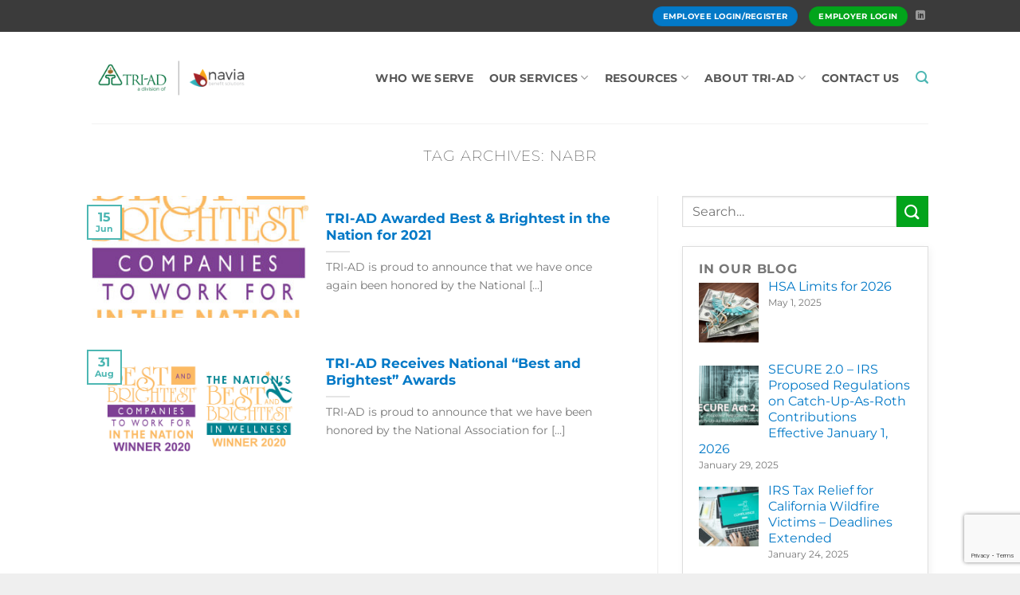

--- FILE ---
content_type: text/html; charset=UTF-8
request_url: https://www.tri-ad.com/tag/nabr/
body_size: 25726
content:
<!DOCTYPE html>
<html lang="en-US" class="loading-site no-js">
<head>
	<meta charset="UTF-8" />
	<link rel="profile" href="http://gmpg.org/xfn/11" />
	<link rel="pingback" href="https://www.tri-ad.com/xmlrpc.php" />

	<script>(function(html){html.className = html.className.replace(/\bno-js\b/,'js')})(document.documentElement);</script>
<meta name='robots' content='index, follow, max-image-preview:large, max-snippet:-1, max-video-preview:-1' />
	<style>img:is([sizes="auto" i], [sizes^="auto," i]) { contain-intrinsic-size: 3000px 1500px }</style>
	<meta name="viewport" content="width=device-width, initial-scale=1" />
	<!-- This site is optimized with the Yoast SEO plugin v24.2 - https://yoast.com/wordpress/plugins/seo/ -->
	<title>NABR Archives &#8211; TRI-AD</title>
	<link rel="canonical" href="https://www.tri-ad.com/tag/nabr/" />
	<meta property="og:locale" content="en_US" />
	<meta property="og:type" content="article" />
	<meta property="og:title" content="NABR Archives &#8211; TRI-AD" />
	<meta property="og:url" content="https://www.tri-ad.com/tag/nabr/" />
	<meta property="og:site_name" content="TRI-AD" />
	<meta name="twitter:card" content="summary_large_image" />
	<script type="application/ld+json" class="yoast-schema-graph">{"@context":"https://schema.org","@graph":[{"@type":"CollectionPage","@id":"https://www.tri-ad.com/tag/nabr/","url":"https://www.tri-ad.com/tag/nabr/","name":"NABR Archives &#8211; TRI-AD","isPartOf":{"@id":"https://www.tri-ad.com/#website"},"primaryImageOfPage":{"@id":"https://www.tri-ad.com/tag/nabr/#primaryimage"},"image":{"@id":"https://www.tri-ad.com/tag/nabr/#primaryimage"},"thumbnailUrl":"https://www.tri-ad.com/wp-content/uploads/2021/06/NationalBBlogowin21_RGB_3.jpg","breadcrumb":{"@id":"https://www.tri-ad.com/tag/nabr/#breadcrumb"},"inLanguage":"en-US"},{"@type":"ImageObject","inLanguage":"en-US","@id":"https://www.tri-ad.com/tag/nabr/#primaryimage","url":"https://www.tri-ad.com/wp-content/uploads/2021/06/NationalBBlogowin21_RGB_3.jpg","contentUrl":"https://www.tri-ad.com/wp-content/uploads/2021/06/NationalBBlogowin21_RGB_3.jpg","width":500,"height":479},{"@type":"BreadcrumbList","@id":"https://www.tri-ad.com/tag/nabr/#breadcrumb","itemListElement":[{"@type":"ListItem","position":1,"name":"Home","item":"https://www.tri-ad.com/"},{"@type":"ListItem","position":2,"name":"NABR"}]},{"@type":"WebSite","@id":"https://www.tri-ad.com/#website","url":"https://www.tri-ad.com/","name":"TRI-AD","description":"","potentialAction":[{"@type":"SearchAction","target":{"@type":"EntryPoint","urlTemplate":"https://www.tri-ad.com/?s={search_term_string}"},"query-input":{"@type":"PropertyValueSpecification","valueRequired":true,"valueName":"search_term_string"}}],"inLanguage":"en-US"}]}</script>
	<!-- / Yoast SEO plugin. -->


<link rel='prefetch' href='https://www.tri-ad.com/wp-content/themes/flatsome/assets/js/flatsome.js?ver=8e60d746741250b4dd4e' />
<link rel='prefetch' href='https://www.tri-ad.com/wp-content/themes/flatsome/assets/js/chunk.slider.js?ver=3.19.7' />
<link rel='prefetch' href='https://www.tri-ad.com/wp-content/themes/flatsome/assets/js/chunk.popups.js?ver=3.19.7' />
<link rel='prefetch' href='https://www.tri-ad.com/wp-content/themes/flatsome/assets/js/chunk.tooltips.js?ver=3.19.7' />
<link rel='prefetch' href='https://www.tri-ad.com/wp-content/themes/flatsome/assets/js/woocommerce.js?ver=dd6035ce106022a74757' />
<link rel="alternate" type="application/rss+xml" title="TRI-AD &raquo; Feed" href="https://www.tri-ad.com/feed/" />
<link rel="alternate" type="application/rss+xml" title="TRI-AD &raquo; NABR Tag Feed" href="https://www.tri-ad.com/tag/nabr/feed/" />
		<!-- This site uses the Google Analytics by MonsterInsights plugin v8.27.0 - Using Analytics tracking - https://www.monsterinsights.com/ -->
							<script src="//www.googletagmanager.com/gtag/js?id=G-1BFDGLJJE3"  data-cfasync="false" data-wpfc-render="false" type="text/javascript" async></script>
			<script data-cfasync="false" data-wpfc-render="false" type="text/javascript">
				var mi_version = '8.27.0';
				var mi_track_user = true;
				var mi_no_track_reason = '';
								var MonsterInsightsDefaultLocations = {"page_location":"https:\/\/www.tri-ad.com\/tag\/nabr\/"};
				if ( typeof MonsterInsightsPrivacyGuardFilter === 'function' ) {
					var MonsterInsightsLocations = (typeof MonsterInsightsExcludeQuery === 'object') ? MonsterInsightsPrivacyGuardFilter( MonsterInsightsExcludeQuery ) : MonsterInsightsPrivacyGuardFilter( MonsterInsightsDefaultLocations );
				} else {
					var MonsterInsightsLocations = (typeof MonsterInsightsExcludeQuery === 'object') ? MonsterInsightsExcludeQuery : MonsterInsightsDefaultLocations;
				}

								var disableStrs = [
										'ga-disable-G-1BFDGLJJE3',
									];

				/* Function to detect opted out users */
				function __gtagTrackerIsOptedOut() {
					for (var index = 0; index < disableStrs.length; index++) {
						if (document.cookie.indexOf(disableStrs[index] + '=true') > -1) {
							return true;
						}
					}

					return false;
				}

				/* Disable tracking if the opt-out cookie exists. */
				if (__gtagTrackerIsOptedOut()) {
					for (var index = 0; index < disableStrs.length; index++) {
						window[disableStrs[index]] = true;
					}
				}

				/* Opt-out function */
				function __gtagTrackerOptout() {
					for (var index = 0; index < disableStrs.length; index++) {
						document.cookie = disableStrs[index] + '=true; expires=Thu, 31 Dec 2099 23:59:59 UTC; path=/';
						window[disableStrs[index]] = true;
					}
				}

				if ('undefined' === typeof gaOptout) {
					function gaOptout() {
						__gtagTrackerOptout();
					}
				}
								window.dataLayer = window.dataLayer || [];

				window.MonsterInsightsDualTracker = {
					helpers: {},
					trackers: {},
				};
				if (mi_track_user) {
					function __gtagDataLayer() {
						dataLayer.push(arguments);
					}

					function __gtagTracker(type, name, parameters) {
						if (!parameters) {
							parameters = {};
						}

						if (parameters.send_to) {
							__gtagDataLayer.apply(null, arguments);
							return;
						}

						if (type === 'event') {
														parameters.send_to = monsterinsights_frontend.v4_id;
							var hookName = name;
							if (typeof parameters['event_category'] !== 'undefined') {
								hookName = parameters['event_category'] + ':' + name;
							}

							if (typeof MonsterInsightsDualTracker.trackers[hookName] !== 'undefined') {
								MonsterInsightsDualTracker.trackers[hookName](parameters);
							} else {
								__gtagDataLayer('event', name, parameters);
							}
							
						} else {
							__gtagDataLayer.apply(null, arguments);
						}
					}

					__gtagTracker('js', new Date());
					__gtagTracker('set', {
						'developer_id.dZGIzZG': true,
											});
					if ( MonsterInsightsLocations.page_location ) {
						__gtagTracker('set', MonsterInsightsLocations);
					}
										__gtagTracker('config', 'G-1BFDGLJJE3', {"forceSSL":"true","link_attribution":"true"} );
															window.gtag = __gtagTracker;										(function () {
						/* https://developers.google.com/analytics/devguides/collection/analyticsjs/ */
						/* ga and __gaTracker compatibility shim. */
						var noopfn = function () {
							return null;
						};
						var newtracker = function () {
							return new Tracker();
						};
						var Tracker = function () {
							return null;
						};
						var p = Tracker.prototype;
						p.get = noopfn;
						p.set = noopfn;
						p.send = function () {
							var args = Array.prototype.slice.call(arguments);
							args.unshift('send');
							__gaTracker.apply(null, args);
						};
						var __gaTracker = function () {
							var len = arguments.length;
							if (len === 0) {
								return;
							}
							var f = arguments[len - 1];
							if (typeof f !== 'object' || f === null || typeof f.hitCallback !== 'function') {
								if ('send' === arguments[0]) {
									var hitConverted, hitObject = false, action;
									if ('event' === arguments[1]) {
										if ('undefined' !== typeof arguments[3]) {
											hitObject = {
												'eventAction': arguments[3],
												'eventCategory': arguments[2],
												'eventLabel': arguments[4],
												'value': arguments[5] ? arguments[5] : 1,
											}
										}
									}
									if ('pageview' === arguments[1]) {
										if ('undefined' !== typeof arguments[2]) {
											hitObject = {
												'eventAction': 'page_view',
												'page_path': arguments[2],
											}
										}
									}
									if (typeof arguments[2] === 'object') {
										hitObject = arguments[2];
									}
									if (typeof arguments[5] === 'object') {
										Object.assign(hitObject, arguments[5]);
									}
									if ('undefined' !== typeof arguments[1].hitType) {
										hitObject = arguments[1];
										if ('pageview' === hitObject.hitType) {
											hitObject.eventAction = 'page_view';
										}
									}
									if (hitObject) {
										action = 'timing' === arguments[1].hitType ? 'timing_complete' : hitObject.eventAction;
										hitConverted = mapArgs(hitObject);
										__gtagTracker('event', action, hitConverted);
									}
								}
								return;
							}

							function mapArgs(args) {
								var arg, hit = {};
								var gaMap = {
									'eventCategory': 'event_category',
									'eventAction': 'event_action',
									'eventLabel': 'event_label',
									'eventValue': 'event_value',
									'nonInteraction': 'non_interaction',
									'timingCategory': 'event_category',
									'timingVar': 'name',
									'timingValue': 'value',
									'timingLabel': 'event_label',
									'page': 'page_path',
									'location': 'page_location',
									'title': 'page_title',
									'referrer' : 'page_referrer',
								};
								for (arg in args) {
																		if (!(!args.hasOwnProperty(arg) || !gaMap.hasOwnProperty(arg))) {
										hit[gaMap[arg]] = args[arg];
									} else {
										hit[arg] = args[arg];
									}
								}
								return hit;
							}

							try {
								f.hitCallback();
							} catch (ex) {
							}
						};
						__gaTracker.create = newtracker;
						__gaTracker.getByName = newtracker;
						__gaTracker.getAll = function () {
							return [];
						};
						__gaTracker.remove = noopfn;
						__gaTracker.loaded = true;
						window['__gaTracker'] = __gaTracker;
					})();
									} else {
										console.log("");
					(function () {
						function __gtagTracker() {
							return null;
						}

						window['__gtagTracker'] = __gtagTracker;
						window['gtag'] = __gtagTracker;
					})();
									}
			</script>
				<!-- / Google Analytics by MonsterInsights -->
		<script type="text/javascript">
/* <![CDATA[ */
window._wpemojiSettings = {"baseUrl":"https:\/\/s.w.org\/images\/core\/emoji\/16.0.1\/72x72\/","ext":".png","svgUrl":"https:\/\/s.w.org\/images\/core\/emoji\/16.0.1\/svg\/","svgExt":".svg","source":{"concatemoji":"https:\/\/www.tri-ad.com\/wp-includes\/js\/wp-emoji-release.min.js?ver=6.8.3"}};
/*! This file is auto-generated */
!function(s,n){var o,i,e;function c(e){try{var t={supportTests:e,timestamp:(new Date).valueOf()};sessionStorage.setItem(o,JSON.stringify(t))}catch(e){}}function p(e,t,n){e.clearRect(0,0,e.canvas.width,e.canvas.height),e.fillText(t,0,0);var t=new Uint32Array(e.getImageData(0,0,e.canvas.width,e.canvas.height).data),a=(e.clearRect(0,0,e.canvas.width,e.canvas.height),e.fillText(n,0,0),new Uint32Array(e.getImageData(0,0,e.canvas.width,e.canvas.height).data));return t.every(function(e,t){return e===a[t]})}function u(e,t){e.clearRect(0,0,e.canvas.width,e.canvas.height),e.fillText(t,0,0);for(var n=e.getImageData(16,16,1,1),a=0;a<n.data.length;a++)if(0!==n.data[a])return!1;return!0}function f(e,t,n,a){switch(t){case"flag":return n(e,"\ud83c\udff3\ufe0f\u200d\u26a7\ufe0f","\ud83c\udff3\ufe0f\u200b\u26a7\ufe0f")?!1:!n(e,"\ud83c\udde8\ud83c\uddf6","\ud83c\udde8\u200b\ud83c\uddf6")&&!n(e,"\ud83c\udff4\udb40\udc67\udb40\udc62\udb40\udc65\udb40\udc6e\udb40\udc67\udb40\udc7f","\ud83c\udff4\u200b\udb40\udc67\u200b\udb40\udc62\u200b\udb40\udc65\u200b\udb40\udc6e\u200b\udb40\udc67\u200b\udb40\udc7f");case"emoji":return!a(e,"\ud83e\udedf")}return!1}function g(e,t,n,a){var r="undefined"!=typeof WorkerGlobalScope&&self instanceof WorkerGlobalScope?new OffscreenCanvas(300,150):s.createElement("canvas"),o=r.getContext("2d",{willReadFrequently:!0}),i=(o.textBaseline="top",o.font="600 32px Arial",{});return e.forEach(function(e){i[e]=t(o,e,n,a)}),i}function t(e){var t=s.createElement("script");t.src=e,t.defer=!0,s.head.appendChild(t)}"undefined"!=typeof Promise&&(o="wpEmojiSettingsSupports",i=["flag","emoji"],n.supports={everything:!0,everythingExceptFlag:!0},e=new Promise(function(e){s.addEventListener("DOMContentLoaded",e,{once:!0})}),new Promise(function(t){var n=function(){try{var e=JSON.parse(sessionStorage.getItem(o));if("object"==typeof e&&"number"==typeof e.timestamp&&(new Date).valueOf()<e.timestamp+604800&&"object"==typeof e.supportTests)return e.supportTests}catch(e){}return null}();if(!n){if("undefined"!=typeof Worker&&"undefined"!=typeof OffscreenCanvas&&"undefined"!=typeof URL&&URL.createObjectURL&&"undefined"!=typeof Blob)try{var e="postMessage("+g.toString()+"("+[JSON.stringify(i),f.toString(),p.toString(),u.toString()].join(",")+"));",a=new Blob([e],{type:"text/javascript"}),r=new Worker(URL.createObjectURL(a),{name:"wpTestEmojiSupports"});return void(r.onmessage=function(e){c(n=e.data),r.terminate(),t(n)})}catch(e){}c(n=g(i,f,p,u))}t(n)}).then(function(e){for(var t in e)n.supports[t]=e[t],n.supports.everything=n.supports.everything&&n.supports[t],"flag"!==t&&(n.supports.everythingExceptFlag=n.supports.everythingExceptFlag&&n.supports[t]);n.supports.everythingExceptFlag=n.supports.everythingExceptFlag&&!n.supports.flag,n.DOMReady=!1,n.readyCallback=function(){n.DOMReady=!0}}).then(function(){return e}).then(function(){var e;n.supports.everything||(n.readyCallback(),(e=n.source||{}).concatemoji?t(e.concatemoji):e.wpemoji&&e.twemoji&&(t(e.twemoji),t(e.wpemoji)))}))}((window,document),window._wpemojiSettings);
/* ]]> */
</script>
<style id='wp-emoji-styles-inline-css' type='text/css'>

	img.wp-smiley, img.emoji {
		display: inline !important;
		border: none !important;
		box-shadow: none !important;
		height: 1em !important;
		width: 1em !important;
		margin: 0 0.07em !important;
		vertical-align: -0.1em !important;
		background: none !important;
		padding: 0 !important;
	}
</style>
<style id='wp-block-library-inline-css' type='text/css'>
:root{--wp-admin-theme-color:#007cba;--wp-admin-theme-color--rgb:0,124,186;--wp-admin-theme-color-darker-10:#006ba1;--wp-admin-theme-color-darker-10--rgb:0,107,161;--wp-admin-theme-color-darker-20:#005a87;--wp-admin-theme-color-darker-20--rgb:0,90,135;--wp-admin-border-width-focus:2px;--wp-block-synced-color:#7a00df;--wp-block-synced-color--rgb:122,0,223;--wp-bound-block-color:var(--wp-block-synced-color)}@media (min-resolution:192dpi){:root{--wp-admin-border-width-focus:1.5px}}.wp-element-button{cursor:pointer}:root{--wp--preset--font-size--normal:16px;--wp--preset--font-size--huge:42px}:root .has-very-light-gray-background-color{background-color:#eee}:root .has-very-dark-gray-background-color{background-color:#313131}:root .has-very-light-gray-color{color:#eee}:root .has-very-dark-gray-color{color:#313131}:root .has-vivid-green-cyan-to-vivid-cyan-blue-gradient-background{background:linear-gradient(135deg,#00d084,#0693e3)}:root .has-purple-crush-gradient-background{background:linear-gradient(135deg,#34e2e4,#4721fb 50%,#ab1dfe)}:root .has-hazy-dawn-gradient-background{background:linear-gradient(135deg,#faaca8,#dad0ec)}:root .has-subdued-olive-gradient-background{background:linear-gradient(135deg,#fafae1,#67a671)}:root .has-atomic-cream-gradient-background{background:linear-gradient(135deg,#fdd79a,#004a59)}:root .has-nightshade-gradient-background{background:linear-gradient(135deg,#330968,#31cdcf)}:root .has-midnight-gradient-background{background:linear-gradient(135deg,#020381,#2874fc)}.has-regular-font-size{font-size:1em}.has-larger-font-size{font-size:2.625em}.has-normal-font-size{font-size:var(--wp--preset--font-size--normal)}.has-huge-font-size{font-size:var(--wp--preset--font-size--huge)}.has-text-align-center{text-align:center}.has-text-align-left{text-align:left}.has-text-align-right{text-align:right}#end-resizable-editor-section{display:none}.aligncenter{clear:both}.items-justified-left{justify-content:flex-start}.items-justified-center{justify-content:center}.items-justified-right{justify-content:flex-end}.items-justified-space-between{justify-content:space-between}.screen-reader-text{border:0;clip-path:inset(50%);height:1px;margin:-1px;overflow:hidden;padding:0;position:absolute;width:1px;word-wrap:normal!important}.screen-reader-text:focus{background-color:#ddd;clip-path:none;color:#444;display:block;font-size:1em;height:auto;left:5px;line-height:normal;padding:15px 23px 14px;text-decoration:none;top:5px;width:auto;z-index:100000}html :where(.has-border-color){border-style:solid}html :where([style*=border-top-color]){border-top-style:solid}html :where([style*=border-right-color]){border-right-style:solid}html :where([style*=border-bottom-color]){border-bottom-style:solid}html :where([style*=border-left-color]){border-left-style:solid}html :where([style*=border-width]){border-style:solid}html :where([style*=border-top-width]){border-top-style:solid}html :where([style*=border-right-width]){border-right-style:solid}html :where([style*=border-bottom-width]){border-bottom-style:solid}html :where([style*=border-left-width]){border-left-style:solid}html :where(img[class*=wp-image-]){height:auto;max-width:100%}:where(figure){margin:0 0 1em}html :where(.is-position-sticky){--wp-admin--admin-bar--position-offset:var(--wp-admin--admin-bar--height,0px)}@media screen and (max-width:600px){html :where(.is-position-sticky){--wp-admin--admin-bar--position-offset:0px}}
</style>
<link rel='stylesheet' id='cf7-dropfiles-css' href='https://www.tri-ad.com/wp-content/plugins/contact-form-7-drop-files/frontend/css/cf7-dropfiles.css?ver=6.8.3' type='text/css' media='all' />
<link rel='stylesheet' id='contact-form-7-css' href='https://www.tri-ad.com/wp-content/plugins/contact-form-7/includes/css/styles.css?ver=6.0.3' type='text/css' media='all' />
<style id='woocommerce-inline-inline-css' type='text/css'>
.woocommerce form .form-row .required { visibility: visible; }
</style>
<link rel='stylesheet' id='brands-styles-css' href='https://www.tri-ad.com/wp-content/plugins/woocommerce/assets/css/brands.css?ver=9.5.2' type='text/css' media='all' />
<link rel='stylesheet' id='recent-posts-widget-with-thumbnails-public-style-css' href='https://www.tri-ad.com/wp-content/plugins/recent-posts-widget-with-thumbnails/public.css?ver=7.1.1' type='text/css' media='all' />
<link rel='stylesheet' id='popup-maker-site-css' href='//www.tri-ad.com/wp-content/uploads/pum/pum-site-styles.css?generated=1733522801&#038;ver=1.20.3' type='text/css' media='all' />
<link rel='stylesheet' id='flatsome-main-css' href='https://www.tri-ad.com/wp-content/themes/flatsome/assets/css/flatsome.css?ver=3.19.7' type='text/css' media='all' />
<style id='flatsome-main-inline-css' type='text/css'>
@font-face {
				font-family: "fl-icons";
				font-display: block;
				src: url(https://www.tri-ad.com/wp-content/themes/flatsome/assets/css/icons/fl-icons.eot?v=3.19.7);
				src:
					url(https://www.tri-ad.com/wp-content/themes/flatsome/assets/css/icons/fl-icons.eot#iefix?v=3.19.7) format("embedded-opentype"),
					url(https://www.tri-ad.com/wp-content/themes/flatsome/assets/css/icons/fl-icons.woff2?v=3.19.7) format("woff2"),
					url(https://www.tri-ad.com/wp-content/themes/flatsome/assets/css/icons/fl-icons.ttf?v=3.19.7) format("truetype"),
					url(https://www.tri-ad.com/wp-content/themes/flatsome/assets/css/icons/fl-icons.woff?v=3.19.7) format("woff"),
					url(https://www.tri-ad.com/wp-content/themes/flatsome/assets/css/icons/fl-icons.svg?v=3.19.7#fl-icons) format("svg");
			}
</style>
<link rel='stylesheet' id='flatsome-shop-css' href='https://www.tri-ad.com/wp-content/themes/flatsome/assets/css/flatsome-shop.css?ver=3.19.7' type='text/css' media='all' />
<link rel='stylesheet' id='flatsome-style-css' href='https://www.tri-ad.com/wp-content/themes/flatsome-child/style.css?ver=3.0' type='text/css' media='all' />
<script type="text/javascript">
            window._nslDOMReady = function (callback) {
                if ( document.readyState === "complete" || document.readyState === "interactive" ) {
                    callback();
                } else {
                    document.addEventListener( "DOMContentLoaded", callback );
                }
            };
            </script><script type="text/javascript" src="https://www.tri-ad.com/wp-content/plugins/google-analytics-premium/assets/js/frontend-gtag.min.js?ver=8.27.0" id="monsterinsights-frontend-script-js"></script>
<script data-cfasync="false" data-wpfc-render="false" type="text/javascript" id='monsterinsights-frontend-script-js-extra'>/* <![CDATA[ */
var monsterinsights_frontend = {"js_events_tracking":"true","download_extensions":"doc,pdf,ppt,zip,xls,docx,pptx,xlsx","inbound_paths":"[{\"path\":\"\\\/go\\\/\",\"label\":\"affiliate\"},{\"path\":\"\\\/recommend\\\/\",\"label\":\"affiliate\"}]","home_url":"https:\/\/www.tri-ad.com","hash_tracking":"false","v4_id":"G-1BFDGLJJE3"};/* ]]> */
</script>
<script type="text/javascript" src="https://www.tri-ad.com/wp-includes/js/jquery/jquery.min.js?ver=3.7.1" id="jquery-core-js"></script>
<script type="text/javascript" src="https://www.tri-ad.com/wp-includes/js/jquery/jquery-migrate.min.js?ver=3.4.1" id="jquery-migrate-js"></script>
<script type="text/javascript" id="cf7-dropfiles-js-extra">
/* <![CDATA[ */
var cf7_dropfiles = {"url_plugin":"https:\/\/www.tri-ad.com\/wp-content\/plugins\/contact-form-7-drop-files\/","ajax_url":"https:\/\/www.tri-ad.com\/wp-admin\/admin-ajax.php","text_content_limit":"Error: POST Content-Length limit","text_remove":"Remove","text_abort":"Abort","text_maximum":"You can only upload a maximum of"};
/* ]]> */
</script>
<script type="text/javascript" src="https://www.tri-ad.com/wp-content/plugins/contact-form-7-drop-files/frontend/js/dropfiles-cf7.js?ver=1769192692" id="cf7-dropfiles-js"></script>
<script type="text/javascript" src="https://www.tri-ad.com/wp-content/plugins/woocommerce/assets/js/jquery-blockui/jquery.blockUI.min.js?ver=2.7.0-wc.9.5.2" id="jquery-blockui-js" data-wp-strategy="defer"></script>
<script type="text/javascript" id="wc-add-to-cart-js-extra">
/* <![CDATA[ */
var wc_add_to_cart_params = {"ajax_url":"\/wp-admin\/admin-ajax.php","wc_ajax_url":"\/?wc-ajax=%%endpoint%%","i18n_view_cart":"View cart","cart_url":"https:\/\/www.tri-ad.com","is_cart":"","cart_redirect_after_add":"no"};
/* ]]> */
</script>
<script type="text/javascript" src="https://www.tri-ad.com/wp-content/plugins/woocommerce/assets/js/frontend/add-to-cart.min.js?ver=9.5.2" id="wc-add-to-cart-js" defer="defer" data-wp-strategy="defer"></script>
<script type="text/javascript" src="https://www.tri-ad.com/wp-content/plugins/woocommerce/assets/js/js-cookie/js.cookie.min.js?ver=2.1.4-wc.9.5.2" id="js-cookie-js" data-wp-strategy="defer"></script>
<link rel="https://api.w.org/" href="https://www.tri-ad.com/wp-json/" /><link rel="alternate" title="JSON" type="application/json" href="https://www.tri-ad.com/wp-json/wp/v2/tags/135" /><link rel="EditURI" type="application/rsd+xml" title="RSD" href="https://www.tri-ad.com/xmlrpc.php?rsd" />
	<link rel="preconnect" href="https://fonts.googleapis.com">
	<link rel="preconnect" href="https://fonts.gstatic.com">
	<link href='https://fonts.googleapis.com/css2?display=swap&family=Montserrat:wght@200;300' rel='stylesheet'><meta http-equiv="X-UA-Compatible" content="IE=edge" />
<meta http-equiv="Pragma" content="no-cache" />
<meta http-equiv="Cache-Control" content="no-cache" />
<meta charset="utf-8" />
<meta name="viewport" content="width=device-width, initial-scale=1.0" /><script type="text/javascript" src="/wp-content/uploads/2018/11/match-height.js"></script>

<script>
jQuery(function() {
	jQuery('.home-eq .col-inner').matchHeight();
});
</script>	<noscript><style>.woocommerce-product-gallery{ opacity: 1 !important; }</style></noscript>
	<style class='wp-fonts-local' type='text/css'>
@font-face{font-family:Inter;font-style:normal;font-weight:300 900;font-display:fallback;src:url('https://www.tri-ad.com/wp-content/plugins/woocommerce/assets/fonts/Inter-VariableFont_slnt,wght.woff2') format('woff2');font-stretch:normal;}
@font-face{font-family:Cardo;font-style:normal;font-weight:400;font-display:fallback;src:url('https://www.tri-ad.com/wp-content/plugins/woocommerce/assets/fonts/cardo_normal_400.woff2') format('woff2');}
</style>
<link rel="icon" href="https://www.tri-ad.com/wp-content/uploads/2019/02/cropped-tri-ad-favicon-1-32x32.png" sizes="32x32" />
<link rel="icon" href="https://www.tri-ad.com/wp-content/uploads/2019/02/cropped-tri-ad-favicon-1-192x192.png" sizes="192x192" />
<link rel="apple-touch-icon" href="https://www.tri-ad.com/wp-content/uploads/2019/02/cropped-tri-ad-favicon-1-180x180.png" />
<meta name="msapplication-TileImage" content="https://www.tri-ad.com/wp-content/uploads/2019/02/cropped-tri-ad-favicon-1-270x270.png" />
<style id="custom-css" type="text/css">:root {--primary-color: #4DB7B3;--fs-color-primary: #4DB7B3;--fs-color-secondary: #d26e4b;--fs-color-success: #7a9c59;--fs-color-alert: #b20000;--fs-experimental-link-color: #919191;--fs-experimental-link-color-hover: #111;}.tooltipster-base {--tooltip-color: #fff;--tooltip-bg-color: #000;}.off-canvas-right .mfp-content, .off-canvas-left .mfp-content {--drawer-width: 300px;}.off-canvas .mfp-content.off-canvas-cart {--drawer-width: 360px;}.header-main{height: 115px}#logo img{max-height: 115px}#logo{width:200px;}.header-bottom{min-height: 55px}.header-top{min-height: 40px}.transparent .header-main{height: 265px}.transparent #logo img{max-height: 265px}.has-transparent + .page-title:first-of-type,.has-transparent + #main > .page-title,.has-transparent + #main > div > .page-title,.has-transparent + #main .page-header-wrapper:first-of-type .page-title{padding-top: 295px;}.header.show-on-scroll,.stuck .header-main{height:53px!important}.stuck #logo img{max-height: 53px!important}.header-bg-color {background-color: rgba(255,255,255,0.72)}.header-bottom {background-color: #f1f1f1}.header-main .nav > li > a{line-height: 16px }.stuck .header-main .nav > li > a{line-height: 50px }@media (max-width: 549px) {.header-main{height: 70px}#logo img{max-height: 70px}}.main-menu-overlay{background-color: #4DB7B3}.nav-dropdown{border-radius:3px}.nav-dropdown{font-size:76%}.header-top{background-color:rgba(56,56,56,0.98)!important;}body{font-family: Montserrat, sans-serif;}.nav > li > a {font-family: Montserrat, sans-serif;}.mobile-sidebar-levels-2 .nav > li > ul > li > a {font-family: Montserrat, sans-serif;}.nav > li > a,.mobile-sidebar-levels-2 .nav > li > ul > li > a {font-weight: 700;font-style: normal;}h1,h2,h3,h4,h5,h6,.heading-font, .off-canvas-center .nav-sidebar.nav-vertical > li > a{font-family: Montserrat, sans-serif;}.alt-font{font-family: "Amatic SC", sans-serif;}.alt-font {font-weight: 400!important;font-style: normal!important;}.shop-page-title.featured-title .title-overlay{background-color: rgba(77,183,179,0.54);}@media screen and (min-width: 550px){.products .box-vertical .box-image{min-width: 300px!important;width: 300px!important;}}.header-main .social-icons,.header-main .cart-icon strong,.header-main .menu-title,.header-main .header-button > .button.is-outline,.header-main .nav > li > a > i:not(.icon-angle-down){color: #4DB7B3!important;}.header-main .header-button > .button.is-outline,.header-main .cart-icon strong:after,.header-main .cart-icon strong{border-color: #4DB7B3!important;}.header-main .header-button > .button:not(.is-outline){background-color: #4DB7B3!important;}.header-main .current-dropdown .cart-icon strong,.header-main .header-button > .button:hover,.header-main .header-button > .button:hover i,.header-main .header-button > .button:hover span{color:#FFF!important;}.header-main .menu-title:hover,.header-main .social-icons a:hover,.header-main .header-button > .button.is-outline:hover,.header-main .nav > li > a:hover > i:not(.icon-angle-down){color: #4DB7B3!important;}.header-main .current-dropdown .cart-icon strong,.header-main .header-button > .button:hover{background-color: #4DB7B3!important;}.header-main .current-dropdown .cart-icon strong:after,.header-main .current-dropdown .cart-icon strong,.header-main .header-button > .button:hover{border-color: #4DB7B3!important;}.footer-1{background-color: #6D6D6D}.footer-2{background-color: #FFFFFF}.absolute-footer, html{background-color: #EFEFEF}.nav-vertical-fly-out > li + li {border-top-width: 1px; border-top-style: solid;}/* Custom CSS */.home .bg.bg-loaded { background-position: center right;}.home-login { float: right;border: 1px solid #fff;}.home-banner .col-inner {height: 100%;}.button.primary:not(.is-outline) {background-color: #0379C7;}.button.secondary:not(.is-outline) {background-color: #02A41B;}.header-nav-main>li {margin: 0 10px;}.benefit-row {margin-bottom: 1px;}.icon-box-text h5 { font-size: .9em; padding: 0 15px;}.icon-box-text p { font-size: .8em; line-height: 120%; padding: 0 15px 15px 15px;}.home .home-text-banner .col-inner { padding: 20px !important;}.home .home-text-banner h2, .home .home-text-banner p, .home-signup h2, .home-signup p { color: #fff;}.home .wpcf7 .wpcf7-form-control-wrap {display: inline-block;width: 40%;margin-right: 15px;}.home-field { border: 1px solid #fff !important; color: #e6e6e6 !important; background-color: #4D86B5 !important;}.home ::placeholder { /* Chrome, Firefox, Opera, Safari 10.1+ */color: #e6e6e6;opacity: 1; /* Firefox */}.home :-ms-input-placeholder { /* Internet Explorer 10-11 */color: #e6e6e6;}.home ::-ms-input-placeholder { /* Microsoft Edge */color: #e6e6e6;}.home .wpcf7 .wpcf7-form input[type="submit"] {background-color: rgb(0, 68, 124) !important;background-image: url(/wp-content/uploads/2018/11/r-arrow.png);background-size: contain;border: none;width: 35px;height: 35px;color: transparent;}.home .wpcf7 .wpcf7-form input[type="submit"]:hover {background-color: rgb(0, 68, 124) !important;}.rpwwt-widget ul li { margin: 0 0 0.75em; line-height: 125%;}.rpwwt-widget ul li:last-child { margin: 0;}.recent-posts-widget-with-thumbnails { margin-bottom: 0;}.rpwwt-widget ul li .rpwwt-post-date {font-size: 0.75em;}#footer .recent-posts-widget-with-thumbnails h3, .recent-posts-widget-with-thumbnails .is-divider { display: none;}.col.recent-posts-widget-with-thumbnails {padding: 0 5px 20px !important;}.pum-content, .pum-theme-default-theme .pum-content {font-size: 14px;line-height: 22px;}.accordion-item ul {margin-left: 1.25em;}.accordion-item ul li {list-style-type: disc;margin-bottom: 0;}.accordion-item ul li ul {margin-left: 2em;}.accordion-item p.toppad {margin-top: 1.3em;}.text-center .social-icons {display: none;}.accordion-title.active, .accordion .active .toggle {color: #0379C7;}.absolute-footer {background-color: #242424;}.solution-block h4 {font-weight: 200;font-size: 1.3em;}.category-webinars .badge { display: none;}.widget.widget_search {background-color: none;border: none;box-shadow: none;padding: 0;}.bios .box-image-inner {border: 2px solid #bbb;}.home .white.button.is-outline {color: #fff !important;font-weight: 400;border-width: 1px;margin-top: 6px;}.ul-indent {margin-left: 1.25em;}.slider:hover .text.dark {display: none;}.gallery-box .box-text {display: none;}#main a {color: rgb(3, 121, 199);}#main a:hover {color: rgb(3, 121, 199);}#main .nav a, #main .accordion a, #main .menu-item a, a .blog-post-inner p{color: #777;}#main .nav a:hover, #main .accordion a:hover, #main .menu-item a:hover, #main a:hover .blog-post-inner p, #main a:hover .blog-post-inner h5 {text-decoration: none;}#main .home-eq a, #main .box-text.dark a, #main .button a, #main a.button {color: #ddd;}#main .home-eq a:hover, #main .box-text.dark a:hover {color: #fff;}.field-short { width: 30% !important;}#main .accordion a { color: #777;}#main .accordion a:hover { text-decoration: none; font-weight: 600;}.home #main .home-banner a {margin-bottom :0;}.home #main .home-banner a:hover { background: transparent !important;}@media only screen and (max-width: 1000px) {.home .home-benefit .img.has-hover { width: 100% !important;}}.bios .box-text, .bios .col {padding-bottom: 5px;}.service-block ul {list-style-type: none;margin: 0 0 6px 0;}.service-block ul li {text-align: center;margin: 0;padding: 0 0 2px 0;}.search .category-filtering, .search .shop-container {display: none;}.home .service-block {max-width: 1200px !important;}.benefit-row .col {border-bottom: 1px solid #fff;}.nav>li>a, .nav-dropdown>li>a, .nav-column>li>a{color: rgba(59,59,59,0.85);}.alert {background-color: rgb(245,130,32);}.cola td {padding: 2px 5px !important;}.header-nav a:focus, .logo a:focus, .col a:focus {outline: 1px dotted #aaa;}.header-button a:focus, .social-icons a:focus {border: 1px solid #fff; }/* Custom CSS Tablet */@media (max-width: 849px){.benefit-row {margin-bottom: 0;}.field-short { width: 70% !important;}.home-benefit p {font-size: 15px;}}/* Custom CSS Mobile */@media (max-width: 549px){li.header-button-1, li.header-button-2 {font-size: 0.65em !important; }.footer-header {display: none;}.recent-posts-widget-with-thumbnails h3, .recent-posts-widget-with-thumbnails .is-divider { display: block !important;font-size: 1.2em;margin-top: 15px;}}.label-new.menu-item > a:after{content:"New";}.label-hot.menu-item > a:after{content:"Hot";}.label-sale.menu-item > a:after{content:"Sale";}.label-popular.menu-item > a:after{content:"Popular";}</style>		<style type="text/css" id="wp-custom-css">
			.grid-section {
    padding-top: 60px;
    padding-bottom: 60px;
    background-color: rgb(193, 193, 193);
}
.text-black .text-inner h3
{
	color: #333333 !important;
}

.entry-image img 
{
	width: initial !important;
}		</style>
		<style id="kirki-inline-styles">/* cyrillic-ext */
@font-face {
  font-family: 'Montserrat';
  font-style: normal;
  font-weight: 400;
  font-display: swap;
  src: url(https://www.tri-ad.com/wp-content/fonts/montserrat/JTUSjIg1_i6t8kCHKm459WRhyzbi.woff2) format('woff2');
  unicode-range: U+0460-052F, U+1C80-1C8A, U+20B4, U+2DE0-2DFF, U+A640-A69F, U+FE2E-FE2F;
}
/* cyrillic */
@font-face {
  font-family: 'Montserrat';
  font-style: normal;
  font-weight: 400;
  font-display: swap;
  src: url(https://www.tri-ad.com/wp-content/fonts/montserrat/JTUSjIg1_i6t8kCHKm459W1hyzbi.woff2) format('woff2');
  unicode-range: U+0301, U+0400-045F, U+0490-0491, U+04B0-04B1, U+2116;
}
/* vietnamese */
@font-face {
  font-family: 'Montserrat';
  font-style: normal;
  font-weight: 400;
  font-display: swap;
  src: url(https://www.tri-ad.com/wp-content/fonts/montserrat/JTUSjIg1_i6t8kCHKm459WZhyzbi.woff2) format('woff2');
  unicode-range: U+0102-0103, U+0110-0111, U+0128-0129, U+0168-0169, U+01A0-01A1, U+01AF-01B0, U+0300-0301, U+0303-0304, U+0308-0309, U+0323, U+0329, U+1EA0-1EF9, U+20AB;
}
/* latin-ext */
@font-face {
  font-family: 'Montserrat';
  font-style: normal;
  font-weight: 400;
  font-display: swap;
  src: url(https://www.tri-ad.com/wp-content/fonts/montserrat/JTUSjIg1_i6t8kCHKm459Wdhyzbi.woff2) format('woff2');
  unicode-range: U+0100-02BA, U+02BD-02C5, U+02C7-02CC, U+02CE-02D7, U+02DD-02FF, U+0304, U+0308, U+0329, U+1D00-1DBF, U+1E00-1E9F, U+1EF2-1EFF, U+2020, U+20A0-20AB, U+20AD-20C0, U+2113, U+2C60-2C7F, U+A720-A7FF;
}
/* latin */
@font-face {
  font-family: 'Montserrat';
  font-style: normal;
  font-weight: 400;
  font-display: swap;
  src: url(https://www.tri-ad.com/wp-content/fonts/montserrat/JTUSjIg1_i6t8kCHKm459Wlhyw.woff2) format('woff2');
  unicode-range: U+0000-00FF, U+0131, U+0152-0153, U+02BB-02BC, U+02C6, U+02DA, U+02DC, U+0304, U+0308, U+0329, U+2000-206F, U+20AC, U+2122, U+2191, U+2193, U+2212, U+2215, U+FEFF, U+FFFD;
}
/* cyrillic-ext */
@font-face {
  font-family: 'Montserrat';
  font-style: normal;
  font-weight: 700;
  font-display: swap;
  src: url(https://www.tri-ad.com/wp-content/fonts/montserrat/JTUSjIg1_i6t8kCHKm459WRhyzbi.woff2) format('woff2');
  unicode-range: U+0460-052F, U+1C80-1C8A, U+20B4, U+2DE0-2DFF, U+A640-A69F, U+FE2E-FE2F;
}
/* cyrillic */
@font-face {
  font-family: 'Montserrat';
  font-style: normal;
  font-weight: 700;
  font-display: swap;
  src: url(https://www.tri-ad.com/wp-content/fonts/montserrat/JTUSjIg1_i6t8kCHKm459W1hyzbi.woff2) format('woff2');
  unicode-range: U+0301, U+0400-045F, U+0490-0491, U+04B0-04B1, U+2116;
}
/* vietnamese */
@font-face {
  font-family: 'Montserrat';
  font-style: normal;
  font-weight: 700;
  font-display: swap;
  src: url(https://www.tri-ad.com/wp-content/fonts/montserrat/JTUSjIg1_i6t8kCHKm459WZhyzbi.woff2) format('woff2');
  unicode-range: U+0102-0103, U+0110-0111, U+0128-0129, U+0168-0169, U+01A0-01A1, U+01AF-01B0, U+0300-0301, U+0303-0304, U+0308-0309, U+0323, U+0329, U+1EA0-1EF9, U+20AB;
}
/* latin-ext */
@font-face {
  font-family: 'Montserrat';
  font-style: normal;
  font-weight: 700;
  font-display: swap;
  src: url(https://www.tri-ad.com/wp-content/fonts/montserrat/JTUSjIg1_i6t8kCHKm459Wdhyzbi.woff2) format('woff2');
  unicode-range: U+0100-02BA, U+02BD-02C5, U+02C7-02CC, U+02CE-02D7, U+02DD-02FF, U+0304, U+0308, U+0329, U+1D00-1DBF, U+1E00-1E9F, U+1EF2-1EFF, U+2020, U+20A0-20AB, U+20AD-20C0, U+2113, U+2C60-2C7F, U+A720-A7FF;
}
/* latin */
@font-face {
  font-family: 'Montserrat';
  font-style: normal;
  font-weight: 700;
  font-display: swap;
  src: url(https://www.tri-ad.com/wp-content/fonts/montserrat/JTUSjIg1_i6t8kCHKm459Wlhyw.woff2) format('woff2');
  unicode-range: U+0000-00FF, U+0131, U+0152-0153, U+02BB-02BC, U+02C6, U+02DA, U+02DC, U+0304, U+0308, U+0329, U+2000-206F, U+20AC, U+2122, U+2191, U+2193, U+2212, U+2215, U+FEFF, U+FFFD;
}/* cyrillic */
@font-face {
  font-family: 'Amatic SC';
  font-style: normal;
  font-weight: 400;
  font-display: swap;
  src: url(https://www.tri-ad.com/wp-content/fonts/amatic-sc/TUZyzwprpvBS1izr_vOEDuSfQZQ.woff2) format('woff2');
  unicode-range: U+0301, U+0400-045F, U+0490-0491, U+04B0-04B1, U+2116;
}
/* hebrew */
@font-face {
  font-family: 'Amatic SC';
  font-style: normal;
  font-weight: 400;
  font-display: swap;
  src: url(https://www.tri-ad.com/wp-content/fonts/amatic-sc/TUZyzwprpvBS1izr_vOECOSfQZQ.woff2) format('woff2');
  unicode-range: U+0307-0308, U+0590-05FF, U+200C-2010, U+20AA, U+25CC, U+FB1D-FB4F;
}
/* vietnamese */
@font-face {
  font-family: 'Amatic SC';
  font-style: normal;
  font-weight: 400;
  font-display: swap;
  src: url(https://www.tri-ad.com/wp-content/fonts/amatic-sc/TUZyzwprpvBS1izr_vOEBeSfQZQ.woff2) format('woff2');
  unicode-range: U+0102-0103, U+0110-0111, U+0128-0129, U+0168-0169, U+01A0-01A1, U+01AF-01B0, U+0300-0301, U+0303-0304, U+0308-0309, U+0323, U+0329, U+1EA0-1EF9, U+20AB;
}
/* latin-ext */
@font-face {
  font-family: 'Amatic SC';
  font-style: normal;
  font-weight: 400;
  font-display: swap;
  src: url(https://www.tri-ad.com/wp-content/fonts/amatic-sc/TUZyzwprpvBS1izr_vOEBOSfQZQ.woff2) format('woff2');
  unicode-range: U+0100-02BA, U+02BD-02C5, U+02C7-02CC, U+02CE-02D7, U+02DD-02FF, U+0304, U+0308, U+0329, U+1D00-1DBF, U+1E00-1E9F, U+1EF2-1EFF, U+2020, U+20A0-20AB, U+20AD-20C0, U+2113, U+2C60-2C7F, U+A720-A7FF;
}
/* latin */
@font-face {
  font-family: 'Amatic SC';
  font-style: normal;
  font-weight: 400;
  font-display: swap;
  src: url(https://www.tri-ad.com/wp-content/fonts/amatic-sc/TUZyzwprpvBS1izr_vOECuSf.woff2) format('woff2');
  unicode-range: U+0000-00FF, U+0131, U+0152-0153, U+02BB-02BC, U+02C6, U+02DA, U+02DC, U+0304, U+0308, U+0329, U+2000-206F, U+20AC, U+2122, U+2191, U+2193, U+2212, U+2215, U+FEFF, U+FFFD;
}</style>	<style id="egf-frontend-styles" type="text/css">
		h1 {font-family: 'Montserrat', sans-serif;font-style: normal;font-weight: 200;} h2 {font-family: 'Montserrat', sans-serif;font-style: normal;font-weight: 300;} h3 {font-family: 'Montserrat', sans-serif;font-style: normal;font-weight: 200;} .banner .text-box h3 {font-family: 'Montserrat', sans-serif;font-style: normal;font-weight: 200;} p {} h4 {} h5 {} h6 {} 	</style>
	</head>

<body class="archive tag tag-nabr tag-135 wp-theme-flatsome wp-child-theme-flatsome-child theme-flatsome woocommerce-no-js lightbox nav-dropdown-has-shadow nav-dropdown-has-border">


<a class="skip-link screen-reader-text" href="#main">Skip to content</a>

<div id="wrapper">

	
	<header id="header" class="header has-sticky sticky-jump">
		<div class="header-wrapper">
			<div id="top-bar" class="header-top hide-for-sticky">
    <div class="flex-row container">
      <div class="flex-col hide-for-medium flex-left">
          <ul class="nav nav-left medium-nav-center nav-small  nav-">
                        </ul>
      </div>

      <div class="flex-col hide-for-medium flex-center">
          <ul class="nav nav-center nav-small  nav-">
                        </ul>
      </div>

      <div class="flex-col hide-for-medium flex-right">
         <ul class="nav top-bar-nav nav-right nav-small  nav-">
              <li class="html custom html_topbar_left">              <li class="html header-button-1">
	<div class="header-button">
	<a href="https://www.benefitspot.com" target="_blank" class="button primary is-small box-shadow-1-hover" style="border-radius:99px;">
    <span>EMPLOYEE LOGIN/REGISTER</span>
  </a>
	</div>
</li>


<li class="html header-button-2">
	<div class="header-button">
	<a href="https://clientcenter.tri-ad.com" target="_blank" class="button secondary is-small box-shadow-1-hover" style="border-radius:99px;">
    <span>EMPLOYER LOGIN</span>
  </a>
	</div>
</li></li><li class="html header-social-icons ml-0">
	<div class="social-icons follow-icons" ><a href="https://www.linkedin.com/companies/tri-ad" data-label="LinkedIn" target="_blank" class="icon plain linkedin tooltip" title="Follow on LinkedIn" aria-label="Follow on LinkedIn" rel="noopener nofollow" ><i class="icon-linkedin" ></i></a></div></li>
          </ul>
      </div>

            <div class="flex-col show-for-medium flex-grow">
          <ul class="nav nav-center nav-small mobile-nav  nav-">
              <li class="html custom html_topbar_right"><ul class="nav nav-center nav-small mobile-nav  nav-">
              <li class="html header-button-1">
	<div class="header-button">
	<a href="https://benefitscentral.tri-ad.com/" class="button primary is-medium box-shadow-1-hover">
    <span>EMPLOYEE LOGIN/REGISTER</span>
  </a>
	</div>
</li>


<li class="html header-button-2">
	<div class="header-button">
	<a href="https://clientcenter.tri-ad.com/login_code.asp?Direct=" class="button secondary is-medium box-shadow-1-hover">
    <span>EMPLOYER LOGIN</span>
  </a>
	</div>
</li>
          </ul></li>          </ul>
      </div>
      
    </div>
</div>
<div id="masthead" class="header-main ">
      <div class="header-inner flex-row container logo-left medium-logo-center" role="navigation">

          <!-- Logo -->
          <div id="logo" class="flex-col logo">
            
<!-- Header logo -->
<a href="https://www.tri-ad.com/" title="TRI-AD" rel="home">
		<img width="1020" height="255" src="https://www.tri-ad.com/wp-content/uploads/2024/09/TRIAD-Division-Logo-1200-x-300-px-1024x256.png" class="header_logo header-logo" alt="TRI-AD"/><img  width="1020" height="255" src="https://www.tri-ad.com/wp-content/uploads/2024/09/TRIAD-Division-Logo-1200-x-300-px-1024x256.png" class="header-logo-dark" alt="TRI-AD"/></a>
<p class="logo-tagline"></p>          </div>

          <!-- Mobile Left Elements -->
          <div class="flex-col show-for-medium flex-left">
            <ul class="mobile-nav nav nav-left ">
                          </ul>
          </div>

          <!-- Left Elements -->
          <div class="flex-col hide-for-medium flex-left
            flex-grow">
            <ul class="header-nav header-nav-main nav nav-left  nav-size-medium nav-spacing-medium nav-uppercase" >
                          </ul>
          </div>

          <!-- Right Elements -->
          <div class="flex-col hide-for-medium flex-right">
            <ul class="header-nav header-nav-main nav nav-right  nav-size-medium nav-spacing-medium nav-uppercase">
              <li id="menu-item-84" class="menu-item menu-item-type-post_type menu-item-object-page menu-item-84 menu-item-design-default"><a href="https://www.tri-ad.com/who-we-serve/" class="nav-top-link">Who We Serve</a></li>
<li id="menu-item-791" class="menu-item menu-item-type-post_type menu-item-object-page menu-item-has-children menu-item-791 menu-item-design-default has-dropdown"><a href="https://www.tri-ad.com/services/" class="nav-top-link" aria-expanded="false" aria-haspopup="menu">Our Services<i class="icon-angle-down" ></i></a>
<ul class="sub-menu nav-dropdown nav-dropdown-simple">
	<li id="menu-item-71" class="menu-item menu-item-type-post_type menu-item-object-page menu-item-has-children menu-item-71 nav-dropdown-col"><a href="https://www.tri-ad.com/services/health-solutions/">Health Solutions</a>
	<ul class="sub-menu nav-column nav-dropdown-simple">
		<li id="menu-item-74" class="menu-item menu-item-type-post_type menu-item-object-page menu-item-74"><a href="https://www.tri-ad.com/services/health-solutions/eligibility-and-enrollment/">Eligibility &#038; Enrollment</a></li>
		<li id="menu-item-494" class="menu-item menu-item-type-post_type menu-item-object-page menu-item-494"><a href="https://www.tri-ad.com/services/health-solutions/consumer-directed-benefit-plans/">Consumer-Directed Benefit Plans</a></li>
		<li id="menu-item-75" class="menu-item menu-item-type-post_type menu-item-object-page menu-item-75"><a href="https://www.tri-ad.com/services/health-solutions/reimbursement-accounts/">Reimbursement Accounts</a></li>
		<li id="menu-item-72" class="menu-item menu-item-type-post_type menu-item-object-page menu-item-72"><a href="https://www.tri-ad.com/services/health-solutions/cobra-administration/">COBRA</a></li>
		<li id="menu-item-73" class="menu-item menu-item-type-post_type menu-item-object-page menu-item-73"><a href="https://www.tri-ad.com/services/health-solutions/direct-bill-leave-of-absence/">Leave of Absence &#038; Retiree Direct Billing</a></li>
	</ul>
</li>
	<li id="menu-item-77" class="menu-item menu-item-type-post_type menu-item-object-page menu-item-has-children menu-item-77 nav-dropdown-col"><a href="https://www.tri-ad.com/services/wealth-solutions/">Wealth Solutions</a>
	<ul class="sub-menu nav-column nav-dropdown-simple">
		<li id="menu-item-80" class="menu-item menu-item-type-post_type menu-item-object-page menu-item-80"><a href="https://www.tri-ad.com/services/wealth-solutions/defined-contribution/">401(k)/403(b) – Defined Contribution Plans</a></li>
		<li id="menu-item-79" class="menu-item menu-item-type-post_type menu-item-object-page menu-item-79"><a href="https://www.tri-ad.com/services/wealth-solutions/defined-benefit/">Defined Benefit</a></li>
		<li id="menu-item-83" class="menu-item menu-item-type-post_type menu-item-object-page menu-item-83"><a href="https://www.tri-ad.com/services/wealth-solutions/non-qualified-deferred-compensation/">Non-Qualified Deferred Compensation</a></li>
		<li id="menu-item-81" class="menu-item menu-item-type-post_type menu-item-object-page menu-item-81"><a href="https://www.tri-ad.com/services/wealth-solutions/esop/">ESOP</a></li>
		<li id="menu-item-82" class="menu-item menu-item-type-post_type menu-item-object-page menu-item-82"><a href="https://www.tri-ad.com/services/wealth-solutions/indian-tribal-services/">Indian Tribal Services</a></li>
		<li id="menu-item-78" class="menu-item menu-item-type-post_type menu-item-object-page menu-item-78"><a href="https://www.tri-ad.com/services/wealth-solutions/advisor-partner-support/">Advisor/Partner Support</a></li>
	</ul>
</li>
	<li id="menu-item-76" class="menu-item menu-item-type-post_type menu-item-object-page menu-item-has-children menu-item-76 nav-dropdown-col"><a href="https://www.tri-ad.com/services/tri-ad-marketplace/">TRI-AD Marketplace</a>
	<ul class="sub-menu nav-column nav-dropdown-simple">
		<li id="menu-item-202" class="menu-item menu-item-type-post_type menu-item-object-page menu-item-202"><a href="https://www.tri-ad.com/services/tri-ad-marketplace/marketplace-products/">Marketplace Products</a></li>
		<li id="menu-item-2005" class="menu-item menu-item-type-custom menu-item-object-custom menu-item-2005"><a href="/services/tri-ad-marketplace/marketplace-products/#fsastore">FSA Store</a></li>
		<li id="menu-item-2006" class="menu-item menu-item-type-custom menu-item-object-custom menu-item-2006"><a href="/services/tri-ad-marketplace/marketplace-products/#hsastore">HSA Store</a></li>
		<li id="menu-item-2007" class="menu-item menu-item-type-custom menu-item-object-custom menu-item-2007"><a href="/services/tri-ad-marketplace/marketplace-products/#snapira">SnapIRA</a></li>
		<li id="menu-item-2008" class="menu-item menu-item-type-custom menu-item-object-custom menu-item-2008"><a href="/services/tri-ad-marketplace/marketplace-products/#identityprotection">Allstate Id Protection</a></li>
		<li id="menu-item-2009" class="menu-item menu-item-type-custom menu-item-object-custom menu-item-2009"><a href="/services/tri-ad-marketplace/marketplace-products/#wellness">Financial Wellness</a></li>
	</ul>
</li>
</ul>
</li>
<li id="menu-item-66" class="menu-item menu-item-type-post_type menu-item-object-page menu-item-has-children menu-item-66 menu-item-design-default has-dropdown"><a href="https://www.tri-ad.com/resources/" class="nav-top-link" aria-expanded="false" aria-haspopup="menu">Resources<i class="icon-angle-down" ></i></a>
<ul class="sub-menu nav-dropdown nav-dropdown-simple">
	<li id="menu-item-67" class="menu-item menu-item-type-post_type menu-item-object-page menu-item-67"><a href="https://www.tri-ad.com/resources/blog/">Blog</a></li>
	<li id="menu-item-68" class="menu-item menu-item-type-post_type menu-item-object-page menu-item-68"><a href="https://www.tri-ad.com/resources/newsletters/">Newsletters</a></li>
	<li id="menu-item-69" class="menu-item menu-item-type-post_type menu-item-object-page menu-item-69"><a href="https://www.tri-ad.com/resources/webinars/">Webinars</a></li>
	<li id="menu-item-1286" class="menu-item menu-item-type-post_type menu-item-object-page menu-item-1286"><a href="https://www.tri-ad.com/resources/plan-cola-limits/">Plan/COLA Limits</a></li>
	<li id="menu-item-1728" class="menu-item menu-item-type-post_type menu-item-object-page menu-item-1728"><a href="https://www.tri-ad.com/home/commuter-ordinances/">Mandatory Commuter Ordinances</a></li>
	<li id="menu-item-2160" class="menu-item menu-item-type-post_type menu-item-object-page menu-item-2160"><a href="https://www.tri-ad.com/secure-2-0-act-of-2022/">SECURE 2.0 Act of 2022</a></li>
	<li id="menu-item-1727" class="menu-item menu-item-type-post_type menu-item-object-page menu-item-1727"><a href="https://www.tri-ad.com/home/covid-19/">COVID-19 Resources</a></li>
</ul>
</li>
<li id="menu-item-1155" class="menu-item menu-item-type-post_type menu-item-object-page menu-item-has-children menu-item-1155 menu-item-design-default has-dropdown"><a href="https://www.tri-ad.com/about-tri-ad/" class="nav-top-link" aria-expanded="false" aria-haspopup="menu">About TRI-AD<i class="icon-angle-down" ></i></a>
<ul class="sub-menu nav-dropdown nav-dropdown-simple">
	<li id="menu-item-64" class="menu-item menu-item-type-post_type menu-item-object-page menu-item-64"><a href="https://www.tri-ad.com/about-tri-ad/our-story/">Our Story</a></li>
	<li id="menu-item-62" class="menu-item menu-item-type-post_type menu-item-object-page menu-item-62"><a href="https://www.tri-ad.com/about-tri-ad/careers/">Join Our Team</a></li>
</ul>
</li>
<li id="menu-item-65" class="menu-item menu-item-type-post_type menu-item-object-page menu-item-65 menu-item-design-default"><a href="https://www.tri-ad.com/contact-us/" class="nav-top-link">Contact Us</a></li>
<li class="header-search header-search-lightbox has-icon">
			<a href="#search-lightbox" aria-label="Search" data-open="#search-lightbox" data-focus="input.search-field"
		class="is-small">
		<i class="icon-search" style="font-size:16px;" ></i></a>
		
	<div id="search-lightbox" class="mfp-hide dark text-center">
		<div class="searchform-wrapper ux-search-box relative form-flat is-large"><form role="search" method="get" class="searchform" action="https://www.tri-ad.com/">
	<div class="flex-row relative">
						<div class="flex-col flex-grow">
			<label class="screen-reader-text" for="woocommerce-product-search-field-0">Search for:</label>
			<input type="search" id="woocommerce-product-search-field-0" class="search-field mb-0" placeholder="Search&hellip;" value="" name="s" />
			<input type="hidden" name="post_type" value="product" />
					</div>
		<div class="flex-col">
			<button type="submit" value="Search" class="ux-search-submit submit-button secondary button  icon mb-0" aria-label="Submit">
				<i class="icon-search" ></i>			</button>
		</div>
	</div>
	<div class="live-search-results text-left z-top"></div>
</form>
</div>	</div>
</li>
            </ul>
          </div>

          <!-- Mobile Right Elements -->
          <div class="flex-col show-for-medium flex-right">
            <ul class="mobile-nav nav nav-right ">
              <li class="nav-icon has-icon">
  		<a href="#" data-open="#main-menu" data-pos="center" data-bg="main-menu-overlay" data-color="dark" class="is-small" aria-label="Menu" aria-controls="main-menu" aria-expanded="false">

		  <i class="icon-menu" ></i>
		  <span class="menu-title uppercase hide-for-small">Menu</span>		</a>
	</li>
            </ul>
          </div>

      </div>

            <div class="container"><div class="top-divider full-width"></div></div>
      </div>

<div class="header-bg-container fill"><div class="header-bg-image fill"></div><div class="header-bg-color fill"></div></div>		</div>
	</header>

	
	<main id="main" class="">

<div id="content" class="blog-wrapper blog-archive page-wrapper">
		<header class="archive-page-header">
	<div class="row">
	<div class="large-12 text-center col">
	<h1 class="page-title is-large uppercase">
		Tag Archives: <span>NABR</span>	</h1>
		</div>
	</div>
</header>


<div class="row row-large row-divided ">
	
	<div class="large-8 col">
			<div id="post-list">
		
		
  
    <div class="row large-columns-1 medium-columns- small-columns-1" >
  <div class="col post-item" >
			<div class="col-inner">
				<div class="box box-vertical box-text-bottom box-blog-post has-hover">
            					<div class="box-image" style="width:40%;">
  						<div class="image-cover" style="padding-top:56%;">
							<a href="https://www.tri-ad.com/blog/tri-ad-awarded-best-brightest-in-the-nation-for-2021/" class="plain" aria-label="TRI-AD Awarded Best &#038; Brightest in the Nation for 2021">
								<img width="300" height="287" src="https://www.tri-ad.com/wp-content/uploads/2021/06/NationalBBlogowin21_RGB_3-300x287.jpg" class="attachment-medium size-medium wp-post-image" alt="" decoding="async" loading="lazy" srcset="https://www.tri-ad.com/wp-content/uploads/2021/06/NationalBBlogowin21_RGB_3-300x287.jpg 300w, https://www.tri-ad.com/wp-content/uploads/2021/06/NationalBBlogowin21_RGB_3.jpg 500w" sizes="auto, (max-width: 300px) 100vw, 300px" />							</a>
  							  							  						</div>
  						  					</div>
          					<div class="box-text text-left" >
					<div class="box-text-inner blog-post-inner">

					
										<h5 class="post-title is-large ">
						<a href="https://www.tri-ad.com/blog/tri-ad-awarded-best-brightest-in-the-nation-for-2021/" class="plain">TRI-AD Awarded Best &#038; Brightest in the Nation for 2021</a>
					</h5>
										<div class="is-divider"></div>
										<p class="from_the_blog_excerpt ">
						TRI-AD is proud to announce that we have once again been honored by the National [...]					</p>
					                    
					
					
					</div>
					</div>
																<div class="badge absolute top post-date badge-outline">
							<div class="badge-inner">
								<span class="post-date-day">15</span><br>
								<span class="post-date-month is-xsmall">Jun</span>
							</div>
						</div>
									</div>
			</div>
		</div><div class="col post-item" >
			<div class="col-inner">
				<div class="box box-vertical box-text-bottom box-blog-post has-hover">
            					<div class="box-image" style="width:40%;">
  						<div class="image-cover" style="padding-top:56%;">
							<a href="https://www.tri-ad.com/blog/tri-ad-receives-national-best-and-brightest-awards/" class="plain" aria-label="TRI-AD Receives National &#8220;Best and Brightest&#8221; Awards">
								<img width="300" height="200" src="https://www.tri-ad.com/wp-content/uploads/2020/08/Best-and-Brightest-National-Awards_2.jpg" class="attachment-medium size-medium wp-post-image" alt="" decoding="async" loading="lazy" />							</a>
  							  							  						</div>
  						  					</div>
          					<div class="box-text text-left" >
					<div class="box-text-inner blog-post-inner">

					
										<h5 class="post-title is-large ">
						<a href="https://www.tri-ad.com/blog/tri-ad-receives-national-best-and-brightest-awards/" class="plain">TRI-AD Receives National &#8220;Best and Brightest&#8221; Awards</a>
					</h5>
										<div class="is-divider"></div>
										<p class="from_the_blog_excerpt ">
						TRI-AD is proud to announce that we have been honored by the National Association for [...]					</p>
					                    
					
					
					</div>
					</div>
																<div class="badge absolute top post-date badge-outline">
							<div class="badge-inner">
								<span class="post-date-day">31</span><br>
								<span class="post-date-month is-xsmall">Aug</span>
							</div>
						</div>
									</div>
			</div>
		</div></div>
			</div>
	</div> <!-- .large-9 -->

	<div class="post-sidebar widgets-boxed large-4 col">
		<div id="secondary" class="widget-area " role="complementary">
		<aside id="search-2" class="widget widget_search"><form method="get" class="searchform" action="https://www.tri-ad.com/" role="search">
		<div class="flex-row relative">
			<div class="flex-col flex-grow">
	   	   <input type="search" class="search-field mb-0" name="s" value="" id="s" placeholder="Search&hellip;" />
			</div>
			<div class="flex-col">
				<button type="submit" class="ux-search-submit submit-button secondary button icon mb-0" aria-label="Submit">
					<i class="icon-search" ></i>				</button>
			</div>
		</div>
    <div class="live-search-results text-left z-top"></div>
</form>
</aside><aside id="recent-posts-widget-with-thumbnails-4" class="widget recent-posts-widget-with-thumbnails">
<div id="rpwwt-recent-posts-widget-with-thumbnails-4" class="rpwwt-widget">
<span class="widget-title "><span>In Our Blog</span></span><div class="is-divider small"></div>
	<ul>
		<li><a href="https://www.tri-ad.com/blog/hsa-limits-for-2026/"><img width="75" height="75" src="https://www.tri-ad.com/wp-content/uploads/2021/06/money-health-care-concept-100x100.jpg" class="attachment-75x75 size-75x75 wp-post-image" alt="" decoding="async" loading="lazy" srcset="https://www.tri-ad.com/wp-content/uploads/2021/06/money-health-care-concept-100x100.jpg 100w, https://www.tri-ad.com/wp-content/uploads/2021/06/money-health-care-concept-150x150.jpg 150w, https://www.tri-ad.com/wp-content/uploads/2021/06/money-health-care-concept-300x300.jpg 300w" sizes="auto, (max-width: 75px) 100vw, 75px" /><span class="rpwwt-post-title">HSA Limits for 2026</span></a><div class="rpwwt-post-date">May 1, 2025</div></li>
		<li><a href="https://www.tri-ad.com/blog/secure-2-0-irs-proposed-regulations-on-catch-up-as-roth-contributions-effective-january-1-2026/"><img width="75" height="75" src="https://www.tri-ad.com/wp-content/uploads/2025/01/Roth-catchup-secure-2.0-100x100.png" class="attachment-75x75 size-75x75 wp-post-image" alt="" decoding="async" loading="lazy" srcset="https://www.tri-ad.com/wp-content/uploads/2025/01/Roth-catchup-secure-2.0-100x100.png 100w, https://www.tri-ad.com/wp-content/uploads/2025/01/Roth-catchup-secure-2.0-150x150.png 150w, https://www.tri-ad.com/wp-content/uploads/2025/01/Roth-catchup-secure-2.0-300x300.png 300w" sizes="auto, (max-width: 75px) 100vw, 75px" /><span class="rpwwt-post-title">SECURE 2.0 &#8211; IRS Proposed Regulations on Catch-Up-As-Roth Contributions Effective January 1, 2026</span></a><div class="rpwwt-post-date">January 29, 2025</div></li>
		<li><a href="https://www.tri-ad.com/blog/irs-tax-relief-for-california-wildfire-victims-deadlines-extended/"><img width="75" height="75" src="https://www.tri-ad.com/wp-content/uploads/2021/01/compliance_concept-100x100.jpg" class="attachment-75x75 size-75x75 wp-post-image" alt="" decoding="async" loading="lazy" srcset="https://www.tri-ad.com/wp-content/uploads/2021/01/compliance_concept-100x100.jpg 100w, https://www.tri-ad.com/wp-content/uploads/2021/01/compliance_concept-150x150.jpg 150w, https://www.tri-ad.com/wp-content/uploads/2021/01/compliance_concept-300x300.jpg 300w" sizes="auto, (max-width: 75px) 100vw, 75px" /><span class="rpwwt-post-title">IRS Tax Relief for California Wildfire Victims &#8211; Deadlines Extended</span></a><div class="rpwwt-post-date">January 24, 2025</div></li>
		<li><a href="https://www.tri-ad.com/blog/aca-update-2-easing-employer-reporting-requirements/"><img width="75" height="75" src="https://www.tri-ad.com/wp-content/uploads/2021/08/compliance-concept-100x100.jpg" class="attachment-75x75 size-75x75 wp-post-image" alt="" decoding="async" loading="lazy" srcset="https://www.tri-ad.com/wp-content/uploads/2021/08/compliance-concept-100x100.jpg 100w, https://www.tri-ad.com/wp-content/uploads/2021/08/compliance-concept-150x150.jpg 150w, https://www.tri-ad.com/wp-content/uploads/2021/08/compliance-concept-300x300.jpg 300w" sizes="auto, (max-width: 75px) 100vw, 75px" /><span class="rpwwt-post-title">ACA Update #2:  Easing Employer Reporting Requirements</span></a><div class="rpwwt-post-date">January 16, 2025</div></li>
		<li><a href="https://www.tri-ad.com/blog/aca-update-easing-employer-reporting-requirements/"><img width="75" height="75" src="https://www.tri-ad.com/wp-content/uploads/2021/08/compliance-concept-100x100.jpg" class="attachment-75x75 size-75x75 wp-post-image" alt="" decoding="async" loading="lazy" srcset="https://www.tri-ad.com/wp-content/uploads/2021/08/compliance-concept-100x100.jpg 100w, https://www.tri-ad.com/wp-content/uploads/2021/08/compliance-concept-150x150.jpg 150w, https://www.tri-ad.com/wp-content/uploads/2021/08/compliance-concept-300x300.jpg 300w" sizes="auto, (max-width: 75px) 100vw, 75px" /><span class="rpwwt-post-title">ACA Update:  Easing Employer Reporting Requirements</span></a><div class="rpwwt-post-date">December 30, 2024</div></li>
	</ul>
</div><!-- .rpwwt-widget -->
</aside><aside id="recent-posts-widget-with-thumbnails-7" class="widget recent-posts-widget-with-thumbnails">
<div id="rpwwt-recent-posts-widget-with-thumbnails-7" class="rpwwt-widget">
<span class="widget-title "><span>In Our Newsletter</span></span><div class="is-divider small"></div>
	<ul>
		<li><a href="https://www.tri-ad.com/blog/legislative-highlights-of-secure-2-0-act-and-impact-on-retirement-plans/"><img width="75" height="75" src="https://www.tri-ad.com/wp-content/uploads/2023/01/Secure-Act-2.0-money-legislation-concept-100x100.png" class="attachment-75x75 size-75x75 wp-post-image" alt="" decoding="async" loading="lazy" srcset="https://www.tri-ad.com/wp-content/uploads/2023/01/Secure-Act-2.0-money-legislation-concept-100x100.png 100w, https://www.tri-ad.com/wp-content/uploads/2023/01/Secure-Act-2.0-money-legislation-concept-150x150.png 150w, https://www.tri-ad.com/wp-content/uploads/2023/01/Secure-Act-2.0-money-legislation-concept-300x300.png 300w" sizes="auto, (max-width: 75px) 100vw, 75px" /><span class="rpwwt-post-title">Legislative Highlights of SECURE 2.0 Act and Impact on Retirement Plans &#8211; 2023</span></a><div class="rpwwt-post-date">January 16, 2023</div></li>
	</ul>
</div><!-- .rpwwt-widget -->
</aside><aside id="archives-2" class="widget widget_archive"><span class="widget-title "><span>Archives</span></span><div class="is-divider small"></div>
			<ul>
					<li><a href='https://www.tri-ad.com/2025/05/'>May 2025</a></li>
	<li><a href='https://www.tri-ad.com/2025/01/'>January 2025</a></li>
	<li><a href='https://www.tri-ad.com/2024/12/'>December 2024</a></li>
	<li><a href='https://www.tri-ad.com/2024/11/'>November 2024</a></li>
	<li><a href='https://www.tri-ad.com/2024/10/'>October 2024</a></li>
	<li><a href='https://www.tri-ad.com/2024/09/'>September 2024</a></li>
	<li><a href='https://www.tri-ad.com/2024/08/'>August 2024</a></li>
	<li><a href='https://www.tri-ad.com/2024/07/'>July 2024</a></li>
	<li><a href='https://www.tri-ad.com/2024/05/'>May 2024</a></li>
	<li><a href='https://www.tri-ad.com/2024/03/'>March 2024</a></li>
	<li><a href='https://www.tri-ad.com/2024/02/'>February 2024</a></li>
	<li><a href='https://www.tri-ad.com/2023/12/'>December 2023</a></li>
	<li><a href='https://www.tri-ad.com/2023/11/'>November 2023</a></li>
	<li><a href='https://www.tri-ad.com/2023/10/'>October 2023</a></li>
	<li><a href='https://www.tri-ad.com/2023/09/'>September 2023</a></li>
	<li><a href='https://www.tri-ad.com/2023/08/'>August 2023</a></li>
	<li><a href='https://www.tri-ad.com/2023/05/'>May 2023</a></li>
	<li><a href='https://www.tri-ad.com/2023/03/'>March 2023</a></li>
	<li><a href='https://www.tri-ad.com/2023/02/'>February 2023</a></li>
	<li><a href='https://www.tri-ad.com/2023/01/'>January 2023</a></li>
	<li><a href='https://www.tri-ad.com/2022/12/'>December 2022</a></li>
	<li><a href='https://www.tri-ad.com/2022/11/'>November 2022</a></li>
	<li><a href='https://www.tri-ad.com/2022/10/'>October 2022</a></li>
	<li><a href='https://www.tri-ad.com/2022/09/'>September 2022</a></li>
	<li><a href='https://www.tri-ad.com/2022/08/'>August 2022</a></li>
	<li><a href='https://www.tri-ad.com/2022/07/'>July 2022</a></li>
	<li><a href='https://www.tri-ad.com/2022/06/'>June 2022</a></li>
	<li><a href='https://www.tri-ad.com/2022/05/'>May 2022</a></li>
	<li><a href='https://www.tri-ad.com/2022/04/'>April 2022</a></li>
	<li><a href='https://www.tri-ad.com/2022/03/'>March 2022</a></li>
	<li><a href='https://www.tri-ad.com/2022/02/'>February 2022</a></li>
	<li><a href='https://www.tri-ad.com/2022/01/'>January 2022</a></li>
	<li><a href='https://www.tri-ad.com/2021/12/'>December 2021</a></li>
	<li><a href='https://www.tri-ad.com/2021/11/'>November 2021</a></li>
	<li><a href='https://www.tri-ad.com/2021/10/'>October 2021</a></li>
	<li><a href='https://www.tri-ad.com/2021/09/'>September 2021</a></li>
	<li><a href='https://www.tri-ad.com/2021/08/'>August 2021</a></li>
	<li><a href='https://www.tri-ad.com/2021/07/'>July 2021</a></li>
	<li><a href='https://www.tri-ad.com/2021/06/'>June 2021</a></li>
	<li><a href='https://www.tri-ad.com/2021/05/'>May 2021</a></li>
	<li><a href='https://www.tri-ad.com/2021/04/'>April 2021</a></li>
	<li><a href='https://www.tri-ad.com/2021/03/'>March 2021</a></li>
	<li><a href='https://www.tri-ad.com/2021/02/'>February 2021</a></li>
	<li><a href='https://www.tri-ad.com/2021/01/'>January 2021</a></li>
	<li><a href='https://www.tri-ad.com/2020/12/'>December 2020</a></li>
	<li><a href='https://www.tri-ad.com/2020/11/'>November 2020</a></li>
	<li><a href='https://www.tri-ad.com/2020/10/'>October 2020</a></li>
	<li><a href='https://www.tri-ad.com/2020/09/'>September 2020</a></li>
	<li><a href='https://www.tri-ad.com/2020/08/'>August 2020</a></li>
	<li><a href='https://www.tri-ad.com/2020/07/'>July 2020</a></li>
	<li><a href='https://www.tri-ad.com/2020/06/'>June 2020</a></li>
	<li><a href='https://www.tri-ad.com/2020/05/'>May 2020</a></li>
	<li><a href='https://www.tri-ad.com/2020/04/'>April 2020</a></li>
	<li><a href='https://www.tri-ad.com/2020/03/'>March 2020</a></li>
	<li><a href='https://www.tri-ad.com/2020/02/'>February 2020</a></li>
	<li><a href='https://www.tri-ad.com/2020/01/'>January 2020</a></li>
	<li><a href='https://www.tri-ad.com/2019/12/'>December 2019</a></li>
	<li><a href='https://www.tri-ad.com/2019/11/'>November 2019</a></li>
	<li><a href='https://www.tri-ad.com/2019/10/'>October 2019</a></li>
	<li><a href='https://www.tri-ad.com/2019/09/'>September 2019</a></li>
	<li><a href='https://www.tri-ad.com/2019/08/'>August 2019</a></li>
	<li><a href='https://www.tri-ad.com/2019/07/'>July 2019</a></li>
	<li><a href='https://www.tri-ad.com/2019/06/'>June 2019</a></li>
	<li><a href='https://www.tri-ad.com/2019/05/'>May 2019</a></li>
	<li><a href='https://www.tri-ad.com/2019/04/'>April 2019</a></li>
	<li><a href='https://www.tri-ad.com/2019/02/'>February 2019</a></li>
	<li><a href='https://www.tri-ad.com/2019/01/'>January 2019</a></li>
	<li><a href='https://www.tri-ad.com/2018/12/'>December 2018</a></li>
	<li><a href='https://www.tri-ad.com/2018/10/'>October 2018</a></li>
			</ul>

			</aside></div>
	</div><!-- .post-sidebar -->

</div><!-- .row -->

</div>


</main>

<footer id="footer" class="footer-wrapper">

	
	<section class="section footer-header" id="section_1625819445">
		<div class="section-bg fill" >
									
			

		</div>

		

		<div class="section-content relative">
			

<div class="row row-small align-bottom"  id="row-1720516507">


	<div id="col-1450519481" class="col medium-4 small-12 large-4"  >
				<div class="col-inner text-center dark"  >
			
			
<h2 style="margin-bottom: 0px; text-align: left;">In Our Newsletter</h2>
		</div>
				
<style>
#col-1450519481 > .col-inner {
  padding: 30px 0px 0px 0px;
}
</style>
	</div>

	

	<div id="col-1878014066" class="col medium-4 small-12 large-4"  >
				<div class="col-inner text-center dark"  >
			
			
<h2 style="margin-bottom: 0px; text-align: left;">On Our Blog</h2>
		</div>
				
<style>
#col-1878014066 > .col-inner {
  padding: 30px 0px 0px 0px;
}
</style>
	</div>

	

	<div id="col-1477082346" class="col medium-4 small-12 large-4"  >
				<div class="col-inner text-center dark"  >
			
			
<h2 style="margin-bottom: 0px; text-align: left;">Upcoming Webinars</h2>
		</div>
				
<style>
#col-1477082346 > .col-inner {
  padding: 30px 0px 0px 0px;
}
</style>
	</div>

	

</div>

		</div>

		
<style>
#section_1625819445 {
  padding-top: 0px;
  padding-bottom: 0px;
  background-color: rgb(3, 121, 199);
}
</style>
	</section>
	

	<section class="section" id="section_1783271529">
		<div class="section-bg fill" >
									
			

		</div>

		

		<div class="section-content relative">
			

<div class="row row-small"  id="row-377915879">


	<div id="col-1752669826" class="col medium-4 small-12 large-4"  >
				<div class="col-inner"  >
			
			

<ul class="sidebar-wrapper ul-reset"><div id="recent-posts-widget-with-thumbnails-2" class="col pb-0 widget recent-posts-widget-with-thumbnails">
<div id="rpwwt-recent-posts-widget-with-thumbnails-2" class="rpwwt-widget">
<span class="widget-title">In Our Newsletter</span><div class="is-divider small"></div>
	<ul>
		<li><a href="https://www.tri-ad.com/blog/legislative-highlights-of-secure-2-0-act-and-impact-on-retirement-plans/"><span class="rpwwt-post-title">Legislative Highlights of SECURE 2.0 Act and Impact on Retirement Plans &#8211; 2023</span></a><div class="rpwwt-post-date">January 16, 2023</div></li>
		<li><a href="https://www.tri-ad.com/newsletters/retirement-plans-administration-update/"><span class="rpwwt-post-title">Retirement Plans Administration Update</span></a><div class="rpwwt-post-date">October 1, 2018</div></li>
	</ul>
</div><!-- .rpwwt-widget -->
</div></ul>

<a href="/resources/newsletters/" class="button secondary is-smaller"  style="border-radius:99px;">
		<span>View Newsletter Archives</span>
	</a>


		</div>
					</div>

	

	<div id="col-1507597800" class="col medium-4 small-12 large-4"  >
				<div class="col-inner"  >
			
			

<ul class="sidebar-wrapper ul-reset"><div id="recent-posts-widget-with-thumbnails-3" class="col pb-0 widget recent-posts-widget-with-thumbnails">
<div id="rpwwt-recent-posts-widget-with-thumbnails-3" class="rpwwt-widget">
<span class="widget-title">In Our Blog</span><div class="is-divider small"></div>
	<ul>
		<li><a href="https://www.tri-ad.com/blog/hsa-limits-for-2026/"><span class="rpwwt-post-title">HSA Limits for 2026</span></a><div class="rpwwt-post-date">May 1, 2025</div></li>
		<li><a href="https://www.tri-ad.com/blog/secure-2-0-irs-proposed-regulations-on-catch-up-as-roth-contributions-effective-january-1-2026/"><span class="rpwwt-post-title">SECURE 2.0 &#8211; IRS Proposed Regulations on Catch-Up-As-Roth Contributions Effective January 1, 2026</span></a><div class="rpwwt-post-date">January 29, 2025</div></li>
		<li><a href="https://www.tri-ad.com/blog/irs-tax-relief-for-california-wildfire-victims-deadlines-extended/"><span class="rpwwt-post-title">IRS Tax Relief for California Wildfire Victims &#8211; Deadlines Extended</span></a><div class="rpwwt-post-date">January 24, 2025</div></li>
	</ul>
</div><!-- .rpwwt-widget -->
</div></ul>

<a href="/resources/blog/" class="button secondary is-smaller"  style="border-radius:99px;">
		<span>View Our Blog</span>
	</a>


<a href="#popmake-1646" class="button primary is-smaller"  style="border-radius:99px;">
		<span>Subscribe to Blog</span>
	<i class="icon-envelop" aria-hidden="true" ></i></a>


		</div>
					</div>

	

	<div id="col-1883018412" class="col medium-4 small-12 large-4"  >
				<div class="col-inner"  >
			
			

&nbsp;

<a href="/resources/webinars/" class="button secondary is-smaller"  style="border-radius:99px;">
		<span>View Past Webinars</span>
	</a>


		</div>
					</div>

	

</div>

		</div>

		
<style>
#section_1783271529 {
  padding-top: 30px;
  padding-bottom: 30px;
  background-color: rgb(248, 248, 248);
}
</style>
	</section>
	
<div class="absolute-footer dark medium-text-center small-text-center">
  <div class="container clearfix">

          <div class="footer-secondary pull-right">
                  <div class="footer-text inline-block small-block">
            Copyright ©2026 <strong>TRI-AD</strong>          </div>
                      </div>
    
    <div class="footer-primary pull-left">
            <div class="copyright-footer">
        <a href="/about-tri-ad/careers/" style="color:#fff;">Careers</a><br /><a href="https://www.naviabenefits.com/terms-and-conditions/">Terms & Conditions</a> | <a href="https://www.naviabenefits.com/privacy-policy-and-notice/">Privacy Policy</a>  | <a href="/browser-requirements">Browser Requirements</a>      </div>
          </div>
  </div>
</div>

<a href="#top" class="back-to-top button icon invert plain fixed bottom z-1 is-outline hide-for-medium circle" id="top-link" aria-label="Go to top"><i class="icon-angle-up" ></i></a>

</footer>

</div>

<div id="main-menu" class="mobile-sidebar no-scrollbar mfp-hide">

	
	<div class="sidebar-menu no-scrollbar text-center">

		
					<ul class="nav nav-sidebar nav-vertical nav-uppercase nav-anim" data-tab="1">
				<li class="menu-item menu-item-type-post_type menu-item-object-page menu-item-84"><a href="https://www.tri-ad.com/who-we-serve/">Who We Serve</a></li>
<li class="menu-item menu-item-type-post_type menu-item-object-page menu-item-has-children menu-item-791"><a href="https://www.tri-ad.com/services/">Our Services</a>
<ul class="sub-menu nav-sidebar-ul children">
	<li class="menu-item menu-item-type-post_type menu-item-object-page menu-item-has-children menu-item-71"><a href="https://www.tri-ad.com/services/health-solutions/">Health Solutions</a>
	<ul class="sub-menu nav-sidebar-ul">
		<li class="menu-item menu-item-type-post_type menu-item-object-page menu-item-74"><a href="https://www.tri-ad.com/services/health-solutions/eligibility-and-enrollment/">Eligibility &#038; Enrollment</a></li>
		<li class="menu-item menu-item-type-post_type menu-item-object-page menu-item-494"><a href="https://www.tri-ad.com/services/health-solutions/consumer-directed-benefit-plans/">Consumer-Directed Benefit Plans</a></li>
		<li class="menu-item menu-item-type-post_type menu-item-object-page menu-item-75"><a href="https://www.tri-ad.com/services/health-solutions/reimbursement-accounts/">Reimbursement Accounts</a></li>
		<li class="menu-item menu-item-type-post_type menu-item-object-page menu-item-72"><a href="https://www.tri-ad.com/services/health-solutions/cobra-administration/">COBRA</a></li>
		<li class="menu-item menu-item-type-post_type menu-item-object-page menu-item-73"><a href="https://www.tri-ad.com/services/health-solutions/direct-bill-leave-of-absence/">Leave of Absence &#038; Retiree Direct Billing</a></li>
	</ul>
</li>
	<li class="menu-item menu-item-type-post_type menu-item-object-page menu-item-has-children menu-item-77"><a href="https://www.tri-ad.com/services/wealth-solutions/">Wealth Solutions</a>
	<ul class="sub-menu nav-sidebar-ul">
		<li class="menu-item menu-item-type-post_type menu-item-object-page menu-item-80"><a href="https://www.tri-ad.com/services/wealth-solutions/defined-contribution/">401(k)/403(b) – Defined Contribution Plans</a></li>
		<li class="menu-item menu-item-type-post_type menu-item-object-page menu-item-79"><a href="https://www.tri-ad.com/services/wealth-solutions/defined-benefit/">Defined Benefit</a></li>
		<li class="menu-item menu-item-type-post_type menu-item-object-page menu-item-83"><a href="https://www.tri-ad.com/services/wealth-solutions/non-qualified-deferred-compensation/">Non-Qualified Deferred Compensation</a></li>
		<li class="menu-item menu-item-type-post_type menu-item-object-page menu-item-81"><a href="https://www.tri-ad.com/services/wealth-solutions/esop/">ESOP</a></li>
		<li class="menu-item menu-item-type-post_type menu-item-object-page menu-item-82"><a href="https://www.tri-ad.com/services/wealth-solutions/indian-tribal-services/">Indian Tribal Services</a></li>
		<li class="menu-item menu-item-type-post_type menu-item-object-page menu-item-78"><a href="https://www.tri-ad.com/services/wealth-solutions/advisor-partner-support/">Advisor/Partner Support</a></li>
	</ul>
</li>
	<li class="menu-item menu-item-type-post_type menu-item-object-page menu-item-has-children menu-item-76"><a href="https://www.tri-ad.com/services/tri-ad-marketplace/">TRI-AD Marketplace</a>
	<ul class="sub-menu nav-sidebar-ul">
		<li class="menu-item menu-item-type-post_type menu-item-object-page menu-item-202"><a href="https://www.tri-ad.com/services/tri-ad-marketplace/marketplace-products/">Marketplace Products</a></li>
		<li class="menu-item menu-item-type-custom menu-item-object-custom menu-item-2005"><a href="/services/tri-ad-marketplace/marketplace-products/#fsastore">FSA Store</a></li>
		<li class="menu-item menu-item-type-custom menu-item-object-custom menu-item-2006"><a href="/services/tri-ad-marketplace/marketplace-products/#hsastore">HSA Store</a></li>
		<li class="menu-item menu-item-type-custom menu-item-object-custom menu-item-2007"><a href="/services/tri-ad-marketplace/marketplace-products/#snapira">SnapIRA</a></li>
		<li class="menu-item menu-item-type-custom menu-item-object-custom menu-item-2008"><a href="/services/tri-ad-marketplace/marketplace-products/#identityprotection">Allstate Id Protection</a></li>
		<li class="menu-item menu-item-type-custom menu-item-object-custom menu-item-2009"><a href="/services/tri-ad-marketplace/marketplace-products/#wellness">Financial Wellness</a></li>
	</ul>
</li>
</ul>
</li>
<li class="menu-item menu-item-type-post_type menu-item-object-page menu-item-has-children menu-item-66"><a href="https://www.tri-ad.com/resources/">Resources</a>
<ul class="sub-menu nav-sidebar-ul children">
	<li class="menu-item menu-item-type-post_type menu-item-object-page menu-item-67"><a href="https://www.tri-ad.com/resources/blog/">Blog</a></li>
	<li class="menu-item menu-item-type-post_type menu-item-object-page menu-item-68"><a href="https://www.tri-ad.com/resources/newsletters/">Newsletters</a></li>
	<li class="menu-item menu-item-type-post_type menu-item-object-page menu-item-69"><a href="https://www.tri-ad.com/resources/webinars/">Webinars</a></li>
	<li class="menu-item menu-item-type-post_type menu-item-object-page menu-item-1286"><a href="https://www.tri-ad.com/resources/plan-cola-limits/">Plan/COLA Limits</a></li>
	<li class="menu-item menu-item-type-post_type menu-item-object-page menu-item-1728"><a href="https://www.tri-ad.com/home/commuter-ordinances/">Mandatory Commuter Ordinances</a></li>
	<li class="menu-item menu-item-type-post_type menu-item-object-page menu-item-2160"><a href="https://www.tri-ad.com/secure-2-0-act-of-2022/">SECURE 2.0 Act of 2022</a></li>
	<li class="menu-item menu-item-type-post_type menu-item-object-page menu-item-1727"><a href="https://www.tri-ad.com/home/covid-19/">COVID-19 Resources</a></li>
</ul>
</li>
<li class="menu-item menu-item-type-post_type menu-item-object-page menu-item-has-children menu-item-1155"><a href="https://www.tri-ad.com/about-tri-ad/">About TRI-AD</a>
<ul class="sub-menu nav-sidebar-ul children">
	<li class="menu-item menu-item-type-post_type menu-item-object-page menu-item-64"><a href="https://www.tri-ad.com/about-tri-ad/our-story/">Our Story</a></li>
	<li class="menu-item menu-item-type-post_type menu-item-object-page menu-item-62"><a href="https://www.tri-ad.com/about-tri-ad/careers/">Join Our Team</a></li>
</ul>
</li>
<li class="menu-item menu-item-type-post_type menu-item-object-page menu-item-65"><a href="https://www.tri-ad.com/contact-us/">Contact Us</a></li>
<li class="header-search header-search-lightbox has-icon">
			<a href="#search-lightbox" aria-label="Search" data-open="#search-lightbox" data-focus="input.search-field"
		class="is-small">
		<i class="icon-search" style="font-size:16px;" ></i></a>
		
	<div id="search-lightbox" class="mfp-hide dark text-center">
		<div class="searchform-wrapper ux-search-box relative form-flat is-large"><form role="search" method="get" class="searchform" action="https://www.tri-ad.com/">
	<div class="flex-row relative">
						<div class="flex-col flex-grow">
			<label class="screen-reader-text" for="woocommerce-product-search-field-1">Search for:</label>
			<input type="search" id="woocommerce-product-search-field-1" class="search-field mb-0" placeholder="Search&hellip;" value="" name="s" />
			<input type="hidden" name="post_type" value="product" />
					</div>
		<div class="flex-col">
			<button type="submit" value="Search" class="ux-search-submit submit-button secondary button  icon mb-0" aria-label="Submit">
				<i class="icon-search" ></i>			</button>
		</div>
	</div>
	<div class="live-search-results text-left z-top"></div>
</form>
</div>	</div>
</li>
			</ul>
		
		
	</div>

	
</div>
<script type="speculationrules">
{"prefetch":[{"source":"document","where":{"and":[{"href_matches":"\/*"},{"not":{"href_matches":["\/wp-*.php","\/wp-admin\/*","\/wp-content\/uploads\/*","\/wp-content\/*","\/wp-content\/plugins\/*","\/wp-content\/themes\/flatsome-child\/*","\/wp-content\/themes\/flatsome\/*","\/*\\?(.+)"]}},{"not":{"selector_matches":"a[rel~=\"nofollow\"]"}},{"not":{"selector_matches":".no-prefetch, .no-prefetch a"}}]},"eagerness":"conservative"}]}
</script>
<div id="pum-450" role="dialog" aria-modal="false" aria-labelledby=&quot;pum_popup_title_450&quot; class="pum pum-overlay pum-theme-376 pum-theme-default-theme popmake-overlay click_open" data-popmake="{&quot;id&quot;:450,&quot;slug&quot;:&quot;request-proposal&quot;,&quot;theme_id&quot;:376,&quot;cookies&quot;:[],&quot;triggers&quot;:[{&quot;type&quot;:&quot;click_open&quot;,&quot;settings&quot;:{&quot;extra_selectors&quot;:&quot;&quot;,&quot;cookie_name&quot;:null}}],&quot;mobile_disabled&quot;:null,&quot;tablet_disabled&quot;:null,&quot;meta&quot;:{&quot;display&quot;:{&quot;stackable&quot;:false,&quot;overlay_disabled&quot;:false,&quot;scrollable_content&quot;:false,&quot;disable_reposition&quot;:false,&quot;size&quot;:&quot;small&quot;,&quot;responsive_min_width&quot;:&quot;400px&quot;,&quot;responsive_min_width_unit&quot;:false,&quot;responsive_max_width&quot;:&quot;100%&quot;,&quot;responsive_max_width_unit&quot;:false,&quot;custom_width&quot;:&quot;640px&quot;,&quot;custom_width_unit&quot;:false,&quot;custom_height&quot;:&quot;380px&quot;,&quot;custom_height_unit&quot;:false,&quot;custom_height_auto&quot;:false,&quot;location&quot;:&quot;center top&quot;,&quot;position_from_trigger&quot;:false,&quot;position_top&quot;:&quot;100&quot;,&quot;position_left&quot;:&quot;0&quot;,&quot;position_bottom&quot;:&quot;0&quot;,&quot;position_right&quot;:&quot;0&quot;,&quot;position_fixed&quot;:false,&quot;animation_type&quot;:&quot;fade&quot;,&quot;animation_speed&quot;:&quot;350&quot;,&quot;animation_origin&quot;:&quot;center top&quot;,&quot;overlay_zindex&quot;:false,&quot;zindex&quot;:&quot;1999999999&quot;},&quot;close&quot;:{&quot;text&quot;:&quot;&quot;,&quot;button_delay&quot;:&quot;0&quot;,&quot;overlay_click&quot;:false,&quot;esc_press&quot;:false,&quot;f4_press&quot;:false},&quot;click_open&quot;:[]}}">

	<div id="popmake-450" class="pum-container popmake theme-376 pum-responsive pum-responsive-small responsive size-small">

				
							<div id="pum_popup_title_450" class="pum-title popmake-title">
				Request a Proposal			</div>
		
		
				<div class="pum-content popmake-content" tabindex="0">
			<p><span style="color: #000000;">Reach out to our <strong>Sales Team</strong> to learn more about how we can help your organization! If you are a benefits participant, please use the <span style="color: #0000ff;">Need Help?</span> button on our Contact Us page.</span></p>

<div class="wpcf7 no-js" id="wpcf7-f357-o1" lang="en-US" dir="ltr" data-wpcf7-id="357">
<div class="screen-reader-response"><p role="status" aria-live="polite" aria-atomic="true"></p> <ul></ul></div>
<form action="/tag/nabr/#wpcf7-f357-o1" method="post" class="wpcf7-form init" aria-label="Contact form" novalidate="novalidate" data-status="init">
<div style="display: none;">
<input type="hidden" name="_wpcf7" value="357" />
<input type="hidden" name="_wpcf7_version" value="6.0.3" />
<input type="hidden" name="_wpcf7_locale" value="en_US" />
<input type="hidden" name="_wpcf7_unit_tag" value="wpcf7-f357-o1" />
<input type="hidden" name="_wpcf7_container_post" value="0" />
<input type="hidden" name="_wpcf7_posted_data_hash" value="" />
<input type="hidden" name="_wpcf7_recaptcha_response" value="" />
</div>
<p><span class="wpcf7-form-control-wrap" data-name="proposal-name"><input size="40" maxlength="400" class="wpcf7-form-control wpcf7-text wpcf7-validates-as-required" aria-required="true" aria-invalid="false" placeholder="Your Name*" value="" type="text" name="proposal-name" /></span><br />
<span class="wpcf7-form-control-wrap" data-name="proposal-company"><input size="40" maxlength="400" class="wpcf7-form-control wpcf7-text wpcf7-validates-as-required" aria-required="true" aria-invalid="false" placeholder="Your Company*" value="" type="text" name="proposal-company" /></span><br />
<span class="wpcf7-form-control-wrap" data-name="proposal-job-title"><input size="40" maxlength="400" class="wpcf7-form-control wpcf7-text" aria-invalid="false" placeholder="Your Job Title" value="" type="text" name="proposal-job-title" /></span><br />
<span class="wpcf7-form-control-wrap" data-name="proposal-email"><input size="40" maxlength="400" class="wpcf7-form-control wpcf7-email wpcf7-validates-as-required wpcf7-text wpcf7-validates-as-email" aria-required="true" aria-invalid="false" placeholder="Your Email*" value="" type="email" name="proposal-email" /></span><br />
<span class="wpcf7-form-control-wrap" data-name="proposal-phone"><input size="40" maxlength="400" class="wpcf7-form-control wpcf7-tel wpcf7-validates-as-required wpcf7-text wpcf7-validates-as-tel" aria-required="true" aria-invalid="false" placeholder="Your Daytime Telephone*" value="" type="tel" name="proposal-phone" /></span>
</p>
<p>Services Requested:*
</p>
<p><span class="wpcf7-form-control-wrap" data-name="proposal-services-requested"><span class="wpcf7-form-control wpcf7-checkbox wpcf7-validates-as-required"><span class="wpcf7-list-item first"><input type="checkbox" name="proposal-services-requested[]" value="Online Benefits Enrollment and Administration" /><span class="wpcf7-list-item-label">Online Benefits Enrollment and Administration</span></span><span class="wpcf7-list-item"><input type="checkbox" name="proposal-services-requested[]" value="Continuation Plan(s)" /><span class="wpcf7-list-item-label">Continuation Plan(s)</span></span><span class="wpcf7-list-item"><input type="checkbox" name="proposal-services-requested[]" value="Retirement Plan(s)" /><span class="wpcf7-list-item-label">Retirement Plan(s)</span></span><span class="wpcf7-list-item last"><input type="checkbox" name="proposal-services-requested[]" value="Reimbursement Plan(s)" /><span class="wpcf7-list-item-label">Reimbursement Plan(s)</span></span></span></span><br />
<input class="wpcf7-form-control wpcf7-submit has-spinner" type="submit" value="Send" />
</p>
<p style="font-size: .85em">*indicates required fields.
</p><input type='hidden' class='wpcf7-pum' value='{"closepopup":true,"closedelay":1,"openpopup":false,"openpopup_id":0}' /><div class="wpcf7-response-output" aria-hidden="true"></div><input type="hidden" value="0" class="cf7-droptype" >
</form>
</div>

		</div>

				
							<button type="button" class="pum-close popmake-close" aria-label="Close">
			CLOSE			</button>
		
	</div>

</div>
<div id="pum-1863" role="dialog" aria-modal="false" aria-labelledby=&quot;pum_popup_title_1863&quot; class="pum pum-overlay pum-theme-376 pum-theme-default-theme popmake-overlay click_open" data-popmake="{&quot;id&quot;:1863,&quot;slug&quot;:&quot;doug-calapan&quot;,&quot;theme_id&quot;:376,&quot;cookies&quot;:[],&quot;triggers&quot;:[{&quot;type&quot;:&quot;click_open&quot;,&quot;settings&quot;:{&quot;extra_selectors&quot;:&quot;&quot;,&quot;cookie_name&quot;:null}}],&quot;mobile_disabled&quot;:null,&quot;tablet_disabled&quot;:null,&quot;meta&quot;:{&quot;display&quot;:{&quot;stackable&quot;:false,&quot;overlay_disabled&quot;:false,&quot;scrollable_content&quot;:false,&quot;disable_reposition&quot;:false,&quot;size&quot;:&quot;medium&quot;,&quot;responsive_min_width&quot;:&quot;0%&quot;,&quot;responsive_min_width_unit&quot;:false,&quot;responsive_max_width&quot;:&quot;100%&quot;,&quot;responsive_max_width_unit&quot;:false,&quot;custom_width&quot;:&quot;640px&quot;,&quot;custom_width_unit&quot;:false,&quot;custom_height&quot;:&quot;380px&quot;,&quot;custom_height_unit&quot;:false,&quot;custom_height_auto&quot;:false,&quot;location&quot;:&quot;center top&quot;,&quot;position_from_trigger&quot;:false,&quot;position_top&quot;:&quot;100&quot;,&quot;position_left&quot;:&quot;0&quot;,&quot;position_bottom&quot;:&quot;0&quot;,&quot;position_right&quot;:&quot;0&quot;,&quot;position_fixed&quot;:false,&quot;animation_type&quot;:&quot;fade&quot;,&quot;animation_speed&quot;:&quot;350&quot;,&quot;animation_origin&quot;:&quot;center top&quot;,&quot;overlay_zindex&quot;:false,&quot;zindex&quot;:&quot;1999999999&quot;},&quot;close&quot;:{&quot;text&quot;:&quot;&quot;,&quot;button_delay&quot;:&quot;0&quot;,&quot;overlay_click&quot;:false,&quot;esc_press&quot;:false,&quot;f4_press&quot;:false},&quot;click_open&quot;:[]}}">

	<div id="popmake-1863" class="pum-container popmake theme-376 pum-responsive pum-responsive-medium responsive size-medium">

				
							<div id="pum_popup_title_1863" class="pum-title popmake-title">
				Doug Calapan			</div>
		
		
				<div class="pum-content popmake-content" tabindex="0">
			<h3>Vice President, Information Technology</h3>
<p>Doug Calapan is the Vice President of Information Technology for TRI-AD. He joined the team in 2003 after spending many years in the technology industry serving in different capacities at high-tech firms. Mr. Calapan is responsible for TRI-AD’s overall IT infrastructure and developing and managing the associated policies and procedures around security, availability, and processing integrity. His duties also include optimization of key areas including network infrastructure, network security, server and storage infrastructure, user systems, data and voice communications, and enterprise corporate and line-of-business applications. He also manages the TRI-AD Team of IT Associates who support the business.</p>
<p>Mr. Calapan provides input in the strategic development and implementation of TRI-AD’s corporate risk assessment, gap analysis, compliance, and auditing initiatives.</p>
<p>When not working at TRI-AD, Mr. Calapan enjoys spending time with his family, golfing, riding his motorcycle, and playing cards with his family.</p>
<p>&nbsp;</p>
		</div>

				
							<button type="button" class="pum-close popmake-close" aria-label="Close">
			CLOSE			</button>
		
	</div>

</div>
<div id="pum-1646" role="dialog" aria-modal="false"  class="pum pum-overlay pum-theme-376 pum-theme-default-theme popmake-overlay click_open" data-popmake="{&quot;id&quot;:1646,&quot;slug&quot;:&quot;subscribe-to-our-blog&quot;,&quot;theme_id&quot;:376,&quot;cookies&quot;:[],&quot;triggers&quot;:[{&quot;type&quot;:&quot;click_open&quot;,&quot;settings&quot;:{&quot;extra_selectors&quot;:&quot;&quot;,&quot;cookie_name&quot;:null}}],&quot;mobile_disabled&quot;:null,&quot;tablet_disabled&quot;:null,&quot;meta&quot;:{&quot;display&quot;:{&quot;stackable&quot;:false,&quot;overlay_disabled&quot;:false,&quot;scrollable_content&quot;:false,&quot;disable_reposition&quot;:false,&quot;size&quot;:&quot;medium&quot;,&quot;responsive_min_width&quot;:&quot;0%&quot;,&quot;responsive_min_width_unit&quot;:false,&quot;responsive_max_width&quot;:&quot;100%&quot;,&quot;responsive_max_width_unit&quot;:false,&quot;custom_width&quot;:&quot;640px&quot;,&quot;custom_width_unit&quot;:false,&quot;custom_height&quot;:&quot;380px&quot;,&quot;custom_height_unit&quot;:false,&quot;custom_height_auto&quot;:false,&quot;location&quot;:&quot;center top&quot;,&quot;position_from_trigger&quot;:false,&quot;position_top&quot;:&quot;100&quot;,&quot;position_left&quot;:&quot;0&quot;,&quot;position_bottom&quot;:&quot;0&quot;,&quot;position_right&quot;:&quot;0&quot;,&quot;position_fixed&quot;:false,&quot;animation_type&quot;:&quot;fade&quot;,&quot;animation_speed&quot;:&quot;350&quot;,&quot;animation_origin&quot;:&quot;center top&quot;,&quot;overlay_zindex&quot;:false,&quot;zindex&quot;:&quot;1999999999&quot;},&quot;close&quot;:{&quot;text&quot;:&quot;&quot;,&quot;button_delay&quot;:&quot;0&quot;,&quot;overlay_click&quot;:false,&quot;esc_press&quot;:false,&quot;f4_press&quot;:false},&quot;click_open&quot;:[]}}">

	<div id="popmake-1646" class="pum-container popmake theme-376 pum-responsive pum-responsive-medium responsive size-medium">

				
				
		
				<div class="pum-content popmake-content" tabindex="0">
			<p>Please use the form below to subscribe to our Blog.</p>

<div class="wpcf7 no-js" id="wpcf7-f1647-o2" lang="en-US" dir="ltr" data-wpcf7-id="1647">
<div class="screen-reader-response"><p role="status" aria-live="polite" aria-atomic="true"></p> <ul></ul></div>
<form action="/tag/nabr/#wpcf7-f1647-o2" method="post" class="wpcf7-form init" aria-label="Contact form" novalidate="novalidate" data-status="init">
<div style="display: none;">
<input type="hidden" name="_wpcf7" value="1647" />
<input type="hidden" name="_wpcf7_version" value="6.0.3" />
<input type="hidden" name="_wpcf7_locale" value="en_US" />
<input type="hidden" name="_wpcf7_unit_tag" value="wpcf7-f1647-o2" />
<input type="hidden" name="_wpcf7_container_post" value="0" />
<input type="hidden" name="_wpcf7_posted_data_hash" value="" />
<input type="hidden" name="_wpcf7_recaptcha_response" value="" />
</div>
<p><span class="wpcf7-form-control-wrap" data-name="proposal-name"><input size="40" maxlength="400" class="wpcf7-form-control wpcf7-text wpcf7-validates-as-required" aria-required="true" aria-invalid="false" placeholder="Your Name*" value="" type="text" name="proposal-name" /></span><br />
<span class="wpcf7-form-control-wrap" data-name="proposal-email"><input size="40" maxlength="400" class="wpcf7-form-control wpcf7-email wpcf7-validates-as-required wpcf7-text wpcf7-validates-as-email" aria-required="true" aria-invalid="false" placeholder="Your Email*" value="" type="email" name="proposal-email" /></span>
</p>
<p><span class="wpcf7-form-control-wrap" data-name="proposal-company"><input size="40" maxlength="400" class="wpcf7-form-control wpcf7-text" aria-invalid="false" placeholder="Your Company" value="" type="text" name="proposal-company" /></span><br />
<span class="wpcf7-form-control-wrap" data-name="proposal-job-title"><input size="40" maxlength="400" class="wpcf7-form-control wpcf7-text" aria-invalid="false" placeholder="Your Job Title" value="" type="text" name="proposal-job-title" /></span><br />
<span class="wpcf7-form-control-wrap" data-name="proposal-phone"><input size="40" maxlength="400" class="wpcf7-form-control wpcf7-tel wpcf7-text wpcf7-validates-as-tel" aria-invalid="false" placeholder="Your Daytime Telephone" value="" type="tel" name="proposal-phone" /></span><br />
<input class="wpcf7-form-control wpcf7-submit has-spinner" type="submit" value="Send" />
</p>
<p style="font-size: .85em">*indicates required fields.
</p><input type='hidden' class='wpcf7-pum' value='{"closepopup":false,"closedelay":0,"openpopup":false,"openpopup_id":0}' /><div class="wpcf7-response-output" aria-hidden="true"></div><input type="hidden" value="0" class="cf7-droptype" >
</form>
</div>

		</div>

				
							<button type="button" class="pum-close popmake-close" aria-label="Close">
			CLOSE			</button>
		
	</div>

</div>
    <div id="login-form-popup" class="lightbox-content mfp-hide">
            	<div class="woocommerce">
      		<div class="woocommerce-notices-wrapper"></div>
<div class="account-container lightbox-inner">

	
			<div class="account-login-inner">

				<h3 class="uppercase">Login</h3>

				<form class="woocommerce-form woocommerce-form-login login" method="post">

					
					<p class="woocommerce-form-row woocommerce-form-row--wide form-row form-row-wide">
						<label for="username">Username or email address&nbsp;<span class="required" aria-hidden="true">*</span><span class="screen-reader-text">Required</span></label>
						<input type="text" class="woocommerce-Input woocommerce-Input--text input-text" name="username" id="username" autocomplete="username" value="" required aria-required="true" />					</p>
					<p class="woocommerce-form-row woocommerce-form-row--wide form-row form-row-wide">
						<label for="password">Password&nbsp;<span class="required" aria-hidden="true">*</span><span class="screen-reader-text">Required</span></label>
						<input class="woocommerce-Input woocommerce-Input--text input-text" type="password" name="password" id="password" autocomplete="current-password" required aria-required="true" />
					</p>

					
					<p class="form-row">
						<label class="woocommerce-form__label woocommerce-form__label-for-checkbox woocommerce-form-login__rememberme">
							<input class="woocommerce-form__input woocommerce-form__input-checkbox" name="rememberme" type="checkbox" id="rememberme" value="forever" /> <span>Remember me</span>
						</label>
						<input type="hidden" id="woocommerce-login-nonce" name="woocommerce-login-nonce" value="76bedd61be" /><input type="hidden" name="_wp_http_referer" value="/tag/nabr/" />						<button type="submit" class="woocommerce-button button woocommerce-form-login__submit" name="login" value="Log in">Log in</button>
					</p>
					<p class="woocommerce-LostPassword lost_password">
						<a href="https://www.tri-ad.com/wp-login.php?action=lostpassword">Lost your password?</a>
					</p>

					
				</form>
			</div>

			
</div>

		</div>
      	    </div>
  	<script type='text/javascript'>
		(function () {
			var c = document.body.className;
			c = c.replace(/woocommerce-no-js/, 'woocommerce-js');
			document.body.className = c;
		})();
	</script>
	<script type="text/javascript">
		/* MonsterInsights Scroll Tracking */
		if ( typeof(jQuery) !== 'undefined' ) {
		jQuery( document ).ready(function(){
		function monsterinsights_scroll_tracking_load() {
		if ( ( typeof(__gaTracker) !== 'undefined' && __gaTracker && __gaTracker.hasOwnProperty( "loaded" ) && __gaTracker.loaded == true ) || ( typeof(__gtagTracker) !== 'undefined' && __gtagTracker ) ) {
		(function(factory) {
		factory(jQuery);
		}(function($) {

		/* Scroll Depth */
		"use strict";
		var defaults = {
		percentage: true
		};

		var $window = $(window),
		cache = [],
		scrollEventBound = false,
		lastPixelDepth = 0;

		/*
		* Plugin
		*/

		$.scrollDepth = function(options) {

		var startTime = +new Date();

		options = $.extend({}, defaults, options);

		/*
		* Functions
		*/

		function sendEvent(action, label, scrollDistance, timing) {
		if ( 'undefined' === typeof MonsterInsightsObject || 'undefined' === typeof MonsterInsightsObject.sendEvent ) {
		return;
		}
			var paramName = action.toLowerCase();
	var fieldsArray = {
	send_to: 'G-1BFDGLJJE3',
	non_interaction: true
	};
	fieldsArray[paramName] = label;

	if (arguments.length > 3) {
	fieldsArray.scroll_timing = timing
	MonsterInsightsObject.sendEvent('event', 'scroll_depth', fieldsArray);
	} else {
	MonsterInsightsObject.sendEvent('event', 'scroll_depth', fieldsArray);
	}
			}

		function calculateMarks(docHeight) {
		return {
		'25%' : parseInt(docHeight * 0.25, 10),
		'50%' : parseInt(docHeight * 0.50, 10),
		'75%' : parseInt(docHeight * 0.75, 10),
		/* Cushion to trigger 100% event in iOS */
		'100%': docHeight - 5
		};
		}

		function checkMarks(marks, scrollDistance, timing) {
		/* Check each active mark */
		$.each(marks, function(key, val) {
		if ( $.inArray(key, cache) === -1 && scrollDistance >= val ) {
		sendEvent('Percentage', key, scrollDistance, timing);
		cache.push(key);
		}
		});
		}

		function rounded(scrollDistance) {
		/* Returns String */
		return (Math.floor(scrollDistance/250) * 250).toString();
		}

		function init() {
		bindScrollDepth();
		}

		/*
		* Public Methods
		*/

		/* Reset Scroll Depth with the originally initialized options */
		$.scrollDepth.reset = function() {
		cache = [];
		lastPixelDepth = 0;
		$window.off('scroll.scrollDepth');
		bindScrollDepth();
		};

		/* Add DOM elements to be tracked */
		$.scrollDepth.addElements = function(elems) {

		if (typeof elems == "undefined" || !$.isArray(elems)) {
		return;
		}

		$.merge(options.elements, elems);

		/* If scroll event has been unbound from window, rebind */
		if (!scrollEventBound) {
		bindScrollDepth();
		}

		};

		/* Remove DOM elements currently tracked */
		$.scrollDepth.removeElements = function(elems) {

		if (typeof elems == "undefined" || !$.isArray(elems)) {
		return;
		}

		$.each(elems, function(index, elem) {

		var inElementsArray = $.inArray(elem, options.elements);
		var inCacheArray = $.inArray(elem, cache);

		if (inElementsArray != -1) {
		options.elements.splice(inElementsArray, 1);
		}

		if (inCacheArray != -1) {
		cache.splice(inCacheArray, 1);
		}

		});

		};

		/*
		* Throttle function borrowed from:
		* Underscore.js 1.5.2
		* http://underscorejs.org
		* (c) 2009-2013 Jeremy Ashkenas, DocumentCloud and Investigative Reporters & Editors
		* Underscore may be freely distributed under the MIT license.
		*/

		function throttle(func, wait) {
		var context, args, result;
		var timeout = null;
		var previous = 0;
		var later = function() {
		previous = new Date;
		timeout = null;
		result = func.apply(context, args);
		};
		return function() {
		var now = new Date;
		if (!previous) previous = now;
		var remaining = wait - (now - previous);
		context = this;
		args = arguments;
		if (remaining <= 0) {
		clearTimeout(timeout);
		timeout = null;
		previous = now;
		result = func.apply(context, args);
		} else if (!timeout) {
		timeout = setTimeout(later, remaining);
		}
		return result;
		};
		}

		/*
		* Scroll Event
		*/

		function bindScrollDepth() {

		scrollEventBound = true;

		$window.on('scroll.scrollDepth', throttle(function() {
		/*
		* We calculate document and window height on each scroll event to
		* account for dynamic DOM changes.
		*/

		var docHeight = $(document).height(),
		winHeight = window.innerHeight ? window.innerHeight : $window.height(),
		scrollDistance = $window.scrollTop() + winHeight,

		/* Recalculate percentage marks */
		marks = calculateMarks(docHeight),

		/* Timing */
		timing = +new Date - startTime;

		checkMarks(marks, scrollDistance, timing);
		}, 500));

		}

		init();
		};

		/* UMD export */
		return $.scrollDepth;

		}));

		jQuery.scrollDepth();
		} else {
		setTimeout(monsterinsights_scroll_tracking_load, 200);
		}
		}
		monsterinsights_scroll_tracking_load();
		});
		}
		/* End MonsterInsights Scroll Tracking */
		
</script><link rel='stylesheet' id='wc-blocks-style-css' href='https://www.tri-ad.com/wp-content/plugins/woocommerce/assets/client/blocks/wc-blocks.css?ver=wc-9.5.2' type='text/css' media='all' />
<style id='global-styles-inline-css' type='text/css'>
:root{--wp--preset--aspect-ratio--square: 1;--wp--preset--aspect-ratio--4-3: 4/3;--wp--preset--aspect-ratio--3-4: 3/4;--wp--preset--aspect-ratio--3-2: 3/2;--wp--preset--aspect-ratio--2-3: 2/3;--wp--preset--aspect-ratio--16-9: 16/9;--wp--preset--aspect-ratio--9-16: 9/16;--wp--preset--color--black: #000000;--wp--preset--color--cyan-bluish-gray: #abb8c3;--wp--preset--color--white: #ffffff;--wp--preset--color--pale-pink: #f78da7;--wp--preset--color--vivid-red: #cf2e2e;--wp--preset--color--luminous-vivid-orange: #ff6900;--wp--preset--color--luminous-vivid-amber: #fcb900;--wp--preset--color--light-green-cyan: #7bdcb5;--wp--preset--color--vivid-green-cyan: #00d084;--wp--preset--color--pale-cyan-blue: #8ed1fc;--wp--preset--color--vivid-cyan-blue: #0693e3;--wp--preset--color--vivid-purple: #9b51e0;--wp--preset--color--primary: #4DB7B3;--wp--preset--color--secondary: #d26e4b;--wp--preset--color--success: #7a9c59;--wp--preset--color--alert: #b20000;--wp--preset--gradient--vivid-cyan-blue-to-vivid-purple: linear-gradient(135deg,rgba(6,147,227,1) 0%,rgb(155,81,224) 100%);--wp--preset--gradient--light-green-cyan-to-vivid-green-cyan: linear-gradient(135deg,rgb(122,220,180) 0%,rgb(0,208,130) 100%);--wp--preset--gradient--luminous-vivid-amber-to-luminous-vivid-orange: linear-gradient(135deg,rgba(252,185,0,1) 0%,rgba(255,105,0,1) 100%);--wp--preset--gradient--luminous-vivid-orange-to-vivid-red: linear-gradient(135deg,rgba(255,105,0,1) 0%,rgb(207,46,46) 100%);--wp--preset--gradient--very-light-gray-to-cyan-bluish-gray: linear-gradient(135deg,rgb(238,238,238) 0%,rgb(169,184,195) 100%);--wp--preset--gradient--cool-to-warm-spectrum: linear-gradient(135deg,rgb(74,234,220) 0%,rgb(151,120,209) 20%,rgb(207,42,186) 40%,rgb(238,44,130) 60%,rgb(251,105,98) 80%,rgb(254,248,76) 100%);--wp--preset--gradient--blush-light-purple: linear-gradient(135deg,rgb(255,206,236) 0%,rgb(152,150,240) 100%);--wp--preset--gradient--blush-bordeaux: linear-gradient(135deg,rgb(254,205,165) 0%,rgb(254,45,45) 50%,rgb(107,0,62) 100%);--wp--preset--gradient--luminous-dusk: linear-gradient(135deg,rgb(255,203,112) 0%,rgb(199,81,192) 50%,rgb(65,88,208) 100%);--wp--preset--gradient--pale-ocean: linear-gradient(135deg,rgb(255,245,203) 0%,rgb(182,227,212) 50%,rgb(51,167,181) 100%);--wp--preset--gradient--electric-grass: linear-gradient(135deg,rgb(202,248,128) 0%,rgb(113,206,126) 100%);--wp--preset--gradient--midnight: linear-gradient(135deg,rgb(2,3,129) 0%,rgb(40,116,252) 100%);--wp--preset--font-size--small: 13px;--wp--preset--font-size--medium: 20px;--wp--preset--font-size--large: 36px;--wp--preset--font-size--x-large: 42px;--wp--preset--font-family--inter: "Inter", sans-serif;--wp--preset--font-family--cardo: Cardo;--wp--preset--spacing--20: 0.44rem;--wp--preset--spacing--30: 0.67rem;--wp--preset--spacing--40: 1rem;--wp--preset--spacing--50: 1.5rem;--wp--preset--spacing--60: 2.25rem;--wp--preset--spacing--70: 3.38rem;--wp--preset--spacing--80: 5.06rem;--wp--preset--shadow--natural: 6px 6px 9px rgba(0, 0, 0, 0.2);--wp--preset--shadow--deep: 12px 12px 50px rgba(0, 0, 0, 0.4);--wp--preset--shadow--sharp: 6px 6px 0px rgba(0, 0, 0, 0.2);--wp--preset--shadow--outlined: 6px 6px 0px -3px rgba(255, 255, 255, 1), 6px 6px rgba(0, 0, 0, 1);--wp--preset--shadow--crisp: 6px 6px 0px rgba(0, 0, 0, 1);}:where(body) { margin: 0; }.wp-site-blocks > .alignleft { float: left; margin-right: 2em; }.wp-site-blocks > .alignright { float: right; margin-left: 2em; }.wp-site-blocks > .aligncenter { justify-content: center; margin-left: auto; margin-right: auto; }:where(.is-layout-flex){gap: 0.5em;}:where(.is-layout-grid){gap: 0.5em;}.is-layout-flow > .alignleft{float: left;margin-inline-start: 0;margin-inline-end: 2em;}.is-layout-flow > .alignright{float: right;margin-inline-start: 2em;margin-inline-end: 0;}.is-layout-flow > .aligncenter{margin-left: auto !important;margin-right: auto !important;}.is-layout-constrained > .alignleft{float: left;margin-inline-start: 0;margin-inline-end: 2em;}.is-layout-constrained > .alignright{float: right;margin-inline-start: 2em;margin-inline-end: 0;}.is-layout-constrained > .aligncenter{margin-left: auto !important;margin-right: auto !important;}.is-layout-constrained > :where(:not(.alignleft):not(.alignright):not(.alignfull)){margin-left: auto !important;margin-right: auto !important;}body .is-layout-flex{display: flex;}.is-layout-flex{flex-wrap: wrap;align-items: center;}.is-layout-flex > :is(*, div){margin: 0;}body .is-layout-grid{display: grid;}.is-layout-grid > :is(*, div){margin: 0;}body{padding-top: 0px;padding-right: 0px;padding-bottom: 0px;padding-left: 0px;}a:where(:not(.wp-element-button)){text-decoration: none;}:root :where(.wp-element-button, .wp-block-button__link){background-color: #32373c;border-width: 0;color: #fff;font-family: inherit;font-size: inherit;line-height: inherit;padding: calc(0.667em + 2px) calc(1.333em + 2px);text-decoration: none;}.has-black-color{color: var(--wp--preset--color--black) !important;}.has-cyan-bluish-gray-color{color: var(--wp--preset--color--cyan-bluish-gray) !important;}.has-white-color{color: var(--wp--preset--color--white) !important;}.has-pale-pink-color{color: var(--wp--preset--color--pale-pink) !important;}.has-vivid-red-color{color: var(--wp--preset--color--vivid-red) !important;}.has-luminous-vivid-orange-color{color: var(--wp--preset--color--luminous-vivid-orange) !important;}.has-luminous-vivid-amber-color{color: var(--wp--preset--color--luminous-vivid-amber) !important;}.has-light-green-cyan-color{color: var(--wp--preset--color--light-green-cyan) !important;}.has-vivid-green-cyan-color{color: var(--wp--preset--color--vivid-green-cyan) !important;}.has-pale-cyan-blue-color{color: var(--wp--preset--color--pale-cyan-blue) !important;}.has-vivid-cyan-blue-color{color: var(--wp--preset--color--vivid-cyan-blue) !important;}.has-vivid-purple-color{color: var(--wp--preset--color--vivid-purple) !important;}.has-primary-color{color: var(--wp--preset--color--primary) !important;}.has-secondary-color{color: var(--wp--preset--color--secondary) !important;}.has-success-color{color: var(--wp--preset--color--success) !important;}.has-alert-color{color: var(--wp--preset--color--alert) !important;}.has-black-background-color{background-color: var(--wp--preset--color--black) !important;}.has-cyan-bluish-gray-background-color{background-color: var(--wp--preset--color--cyan-bluish-gray) !important;}.has-white-background-color{background-color: var(--wp--preset--color--white) !important;}.has-pale-pink-background-color{background-color: var(--wp--preset--color--pale-pink) !important;}.has-vivid-red-background-color{background-color: var(--wp--preset--color--vivid-red) !important;}.has-luminous-vivid-orange-background-color{background-color: var(--wp--preset--color--luminous-vivid-orange) !important;}.has-luminous-vivid-amber-background-color{background-color: var(--wp--preset--color--luminous-vivid-amber) !important;}.has-light-green-cyan-background-color{background-color: var(--wp--preset--color--light-green-cyan) !important;}.has-vivid-green-cyan-background-color{background-color: var(--wp--preset--color--vivid-green-cyan) !important;}.has-pale-cyan-blue-background-color{background-color: var(--wp--preset--color--pale-cyan-blue) !important;}.has-vivid-cyan-blue-background-color{background-color: var(--wp--preset--color--vivid-cyan-blue) !important;}.has-vivid-purple-background-color{background-color: var(--wp--preset--color--vivid-purple) !important;}.has-primary-background-color{background-color: var(--wp--preset--color--primary) !important;}.has-secondary-background-color{background-color: var(--wp--preset--color--secondary) !important;}.has-success-background-color{background-color: var(--wp--preset--color--success) !important;}.has-alert-background-color{background-color: var(--wp--preset--color--alert) !important;}.has-black-border-color{border-color: var(--wp--preset--color--black) !important;}.has-cyan-bluish-gray-border-color{border-color: var(--wp--preset--color--cyan-bluish-gray) !important;}.has-white-border-color{border-color: var(--wp--preset--color--white) !important;}.has-pale-pink-border-color{border-color: var(--wp--preset--color--pale-pink) !important;}.has-vivid-red-border-color{border-color: var(--wp--preset--color--vivid-red) !important;}.has-luminous-vivid-orange-border-color{border-color: var(--wp--preset--color--luminous-vivid-orange) !important;}.has-luminous-vivid-amber-border-color{border-color: var(--wp--preset--color--luminous-vivid-amber) !important;}.has-light-green-cyan-border-color{border-color: var(--wp--preset--color--light-green-cyan) !important;}.has-vivid-green-cyan-border-color{border-color: var(--wp--preset--color--vivid-green-cyan) !important;}.has-pale-cyan-blue-border-color{border-color: var(--wp--preset--color--pale-cyan-blue) !important;}.has-vivid-cyan-blue-border-color{border-color: var(--wp--preset--color--vivid-cyan-blue) !important;}.has-vivid-purple-border-color{border-color: var(--wp--preset--color--vivid-purple) !important;}.has-primary-border-color{border-color: var(--wp--preset--color--primary) !important;}.has-secondary-border-color{border-color: var(--wp--preset--color--secondary) !important;}.has-success-border-color{border-color: var(--wp--preset--color--success) !important;}.has-alert-border-color{border-color: var(--wp--preset--color--alert) !important;}.has-vivid-cyan-blue-to-vivid-purple-gradient-background{background: var(--wp--preset--gradient--vivid-cyan-blue-to-vivid-purple) !important;}.has-light-green-cyan-to-vivid-green-cyan-gradient-background{background: var(--wp--preset--gradient--light-green-cyan-to-vivid-green-cyan) !important;}.has-luminous-vivid-amber-to-luminous-vivid-orange-gradient-background{background: var(--wp--preset--gradient--luminous-vivid-amber-to-luminous-vivid-orange) !important;}.has-luminous-vivid-orange-to-vivid-red-gradient-background{background: var(--wp--preset--gradient--luminous-vivid-orange-to-vivid-red) !important;}.has-very-light-gray-to-cyan-bluish-gray-gradient-background{background: var(--wp--preset--gradient--very-light-gray-to-cyan-bluish-gray) !important;}.has-cool-to-warm-spectrum-gradient-background{background: var(--wp--preset--gradient--cool-to-warm-spectrum) !important;}.has-blush-light-purple-gradient-background{background: var(--wp--preset--gradient--blush-light-purple) !important;}.has-blush-bordeaux-gradient-background{background: var(--wp--preset--gradient--blush-bordeaux) !important;}.has-luminous-dusk-gradient-background{background: var(--wp--preset--gradient--luminous-dusk) !important;}.has-pale-ocean-gradient-background{background: var(--wp--preset--gradient--pale-ocean) !important;}.has-electric-grass-gradient-background{background: var(--wp--preset--gradient--electric-grass) !important;}.has-midnight-gradient-background{background: var(--wp--preset--gradient--midnight) !important;}.has-small-font-size{font-size: var(--wp--preset--font-size--small) !important;}.has-medium-font-size{font-size: var(--wp--preset--font-size--medium) !important;}.has-large-font-size{font-size: var(--wp--preset--font-size--large) !important;}.has-x-large-font-size{font-size: var(--wp--preset--font-size--x-large) !important;}.has-inter-font-family{font-family: var(--wp--preset--font-family--inter) !important;}.has-cardo-font-family{font-family: var(--wp--preset--font-family--cardo) !important;}
</style>
<script type="text/javascript" src="https://www.tri-ad.com/wp-includes/js/dist/hooks.min.js?ver=4d63a3d491d11ffd8ac6" id="wp-hooks-js"></script>
<script type="text/javascript" src="https://www.tri-ad.com/wp-includes/js/dist/i18n.min.js?ver=5e580eb46a90c2b997e6" id="wp-i18n-js"></script>
<script type="text/javascript" id="wp-i18n-js-after">
/* <![CDATA[ */
wp.i18n.setLocaleData( { 'text direction\u0004ltr': [ 'ltr' ] } );
/* ]]> */
</script>
<script type="text/javascript" src="https://www.tri-ad.com/wp-content/plugins/contact-form-7/includes/swv/js/index.js?ver=6.0.3" id="swv-js"></script>
<script type="text/javascript" id="contact-form-7-js-before">
/* <![CDATA[ */
var wpcf7 = {
    "api": {
        "root": "https:\/\/www.tri-ad.com\/wp-json\/",
        "namespace": "contact-form-7\/v1"
    },
    "cached": 1
};
var wpcf7 = {
    "api": {
        "root": "https:\/\/www.tri-ad.com\/wp-json\/",
        "namespace": "contact-form-7\/v1"
    },
    "cached": 1
};
var wpcf7 = {
    "api": {
        "root": "https:\/\/www.tri-ad.com\/wp-json\/",
        "namespace": "contact-form-7\/v1"
    },
    "cached": 1
};
/* ]]> */
</script>
<script type="text/javascript" src="https://www.tri-ad.com/wp-content/plugins/contact-form-7/includes/js/index.js?ver=6.0.3" id="contact-form-7-js"></script>
<script type="text/javascript" id="woocommerce-js-extra">
/* <![CDATA[ */
var woocommerce_params = {"ajax_url":"\/wp-admin\/admin-ajax.php","wc_ajax_url":"\/?wc-ajax=%%endpoint%%"};
/* ]]> */
</script>
<script type="text/javascript" src="https://www.tri-ad.com/wp-content/plugins/woocommerce/assets/js/frontend/woocommerce.min.js?ver=9.5.2" id="woocommerce-js" data-wp-strategy="defer"></script>
<script type="text/javascript" src="https://www.tri-ad.com/wp-content/plugins/woocommerce/assets/js/sourcebuster/sourcebuster.min.js?ver=9.5.2" id="sourcebuster-js-js"></script>
<script type="text/javascript" id="wc-order-attribution-js-extra">
/* <![CDATA[ */
var wc_order_attribution = {"params":{"lifetime":1.0e-5,"session":30,"base64":false,"ajaxurl":"https:\/\/www.tri-ad.com\/wp-admin\/admin-ajax.php","prefix":"wc_order_attribution_","allowTracking":true},"fields":{"source_type":"current.typ","referrer":"current_add.rf","utm_campaign":"current.cmp","utm_source":"current.src","utm_medium":"current.mdm","utm_content":"current.cnt","utm_id":"current.id","utm_term":"current.trm","utm_source_platform":"current.plt","utm_creative_format":"current.fmt","utm_marketing_tactic":"current.tct","session_entry":"current_add.ep","session_start_time":"current_add.fd","session_pages":"session.pgs","session_count":"udata.vst","user_agent":"udata.uag"}};
/* ]]> */
</script>
<script type="text/javascript" src="https://www.tri-ad.com/wp-content/plugins/woocommerce/assets/js/frontend/order-attribution.min.js?ver=9.5.2" id="wc-order-attribution-js"></script>
<script type="text/javascript" src="https://www.tri-ad.com/wp-includes/js/jquery/ui/core.min.js?ver=1.13.3" id="jquery-ui-core-js"></script>
<script type="text/javascript" id="popup-maker-site-js-extra">
/* <![CDATA[ */
var pum_vars = {"version":"1.20.3","pm_dir_url":"https:\/\/www.tri-ad.com\/wp-content\/plugins\/popup-maker\/","ajaxurl":"https:\/\/www.tri-ad.com\/wp-admin\/admin-ajax.php","restapi":"https:\/\/www.tri-ad.com\/wp-json\/pum\/v1","rest_nonce":null,"default_theme":"376","debug_mode":"","disable_tracking":"","home_url":"\/","message_position":"top","core_sub_forms_enabled":"1","popups":[],"cookie_domain":"","analytics_route":"analytics","analytics_api":"https:\/\/www.tri-ad.com\/wp-json\/pum\/v1"};
var pum_sub_vars = {"ajaxurl":"https:\/\/www.tri-ad.com\/wp-admin\/admin-ajax.php","message_position":"top"};
var pum_popups = {"pum-450":{"triggers":[],"cookies":[],"disable_on_mobile":false,"disable_on_tablet":false,"atc_promotion":null,"explain":null,"type_section":null,"theme_id":"376","size":"small","responsive_min_width":"400px","responsive_max_width":"100%","custom_width":"640px","custom_height_auto":false,"custom_height":"380px","scrollable_content":false,"animation_type":"fade","animation_speed":"350","animation_origin":"center top","open_sound":"none","custom_sound":"","location":"center top","position_top":"100","position_bottom":"0","position_left":"0","position_right":"0","position_from_trigger":false,"position_fixed":false,"overlay_disabled":false,"stackable":false,"disable_reposition":false,"zindex":"1999999999","close_button_delay":"0","fi_promotion":null,"close_on_form_submission":false,"close_on_form_submission_delay":0,"close_on_overlay_click":false,"close_on_esc_press":false,"close_on_f4_press":false,"disable_form_reopen":false,"disable_accessibility":false,"theme_slug":"default-theme","id":450,"slug":"request-proposal"},"pum-1863":{"triggers":[],"cookies":[],"disable_on_mobile":false,"disable_on_tablet":false,"atc_promotion":null,"explain":null,"type_section":null,"theme_id":"376","size":"medium","responsive_min_width":"0%","responsive_max_width":"100%","custom_width":"640px","custom_height_auto":false,"custom_height":"380px","scrollable_content":false,"animation_type":"fade","animation_speed":"350","animation_origin":"center top","open_sound":"none","custom_sound":"","location":"center top","position_top":"100","position_bottom":"0","position_left":"0","position_right":"0","position_from_trigger":false,"position_fixed":false,"overlay_disabled":false,"stackable":false,"disable_reposition":false,"zindex":"1999999999","close_button_delay":"0","fi_promotion":null,"close_on_form_submission":false,"close_on_form_submission_delay":0,"close_on_overlay_click":false,"close_on_esc_press":false,"close_on_f4_press":false,"disable_form_reopen":false,"disable_accessibility":false,"theme_slug":"default-theme","id":1863,"slug":"doug-calapan"},"pum-1646":{"triggers":[],"cookies":[],"disable_on_mobile":false,"disable_on_tablet":false,"atc_promotion":null,"explain":null,"type_section":null,"theme_id":"376","size":"medium","responsive_min_width":"0%","responsive_max_width":"100%","custom_width":"640px","custom_height_auto":false,"custom_height":"380px","scrollable_content":false,"animation_type":"fade","animation_speed":"350","animation_origin":"center top","open_sound":"none","custom_sound":"","location":"center top","position_top":"100","position_bottom":"0","position_left":"0","position_right":"0","position_from_trigger":false,"position_fixed":false,"overlay_disabled":false,"stackable":false,"disable_reposition":false,"zindex":"1999999999","close_button_delay":"0","fi_promotion":null,"close_on_form_submission":false,"close_on_form_submission_delay":0,"close_on_overlay_click":false,"close_on_esc_press":false,"close_on_f4_press":false,"disable_form_reopen":false,"disable_accessibility":false,"theme_slug":"default-theme","id":1646,"slug":"subscribe-to-our-blog"}};
/* ]]> */
</script>
<script type="text/javascript" src="//www.tri-ad.com/wp-content/uploads/pum/pum-site-scripts.js?defer&amp;generated=1733522801&amp;ver=1.20.3" id="popup-maker-site-js"></script>
<script type="text/javascript" src="https://www.google.com/recaptcha/api.js?render=6LcG2pQUAAAAAA82dU5lGb2gnY0TPlLbVYxA8eei&amp;ver=3.0" id="google-recaptcha-js"></script>
<script type="text/javascript" src="https://www.tri-ad.com/wp-includes/js/dist/vendor/wp-polyfill.min.js?ver=3.15.0" id="wp-polyfill-js"></script>
<script type="text/javascript" id="wpcf7-recaptcha-js-before">
/* <![CDATA[ */
var wpcf7_recaptcha = {
    "sitekey": "6LcG2pQUAAAAAA82dU5lGb2gnY0TPlLbVYxA8eei",
    "actions": {
        "homepage": "homepage",
        "contactform": "contactform"
    }
};
/* ]]> */
</script>
<script type="text/javascript" src="https://www.tri-ad.com/wp-content/plugins/contact-form-7/modules/recaptcha/index.js?ver=6.0.3" id="wpcf7-recaptcha-js"></script>
<script type="text/javascript" src="https://www.tri-ad.com/wp-includes/js/hoverIntent.min.js?ver=1.10.2" id="hoverIntent-js"></script>
<script type="text/javascript" id="flatsome-js-js-extra">
/* <![CDATA[ */
var flatsomeVars = {"theme":{"version":"3.19.7"},"ajaxurl":"https:\/\/www.tri-ad.com\/wp-admin\/admin-ajax.php","rtl":"","sticky_height":"53","stickyHeaderHeight":"0","scrollPaddingTop":"0","assets_url":"https:\/\/www.tri-ad.com\/wp-content\/themes\/flatsome\/assets\/","lightbox":{"close_markup":"<button title=\"%title%\" type=\"button\" class=\"mfp-close\"><svg xmlns=\"http:\/\/www.w3.org\/2000\/svg\" width=\"28\" height=\"28\" viewBox=\"0 0 24 24\" fill=\"none\" stroke=\"currentColor\" stroke-width=\"2\" stroke-linecap=\"round\" stroke-linejoin=\"round\" class=\"feather feather-x\"><line x1=\"18\" y1=\"6\" x2=\"6\" y2=\"18\"><\/line><line x1=\"6\" y1=\"6\" x2=\"18\" y2=\"18\"><\/line><\/svg><\/button>","close_btn_inside":false},"user":{"can_edit_pages":false},"i18n":{"mainMenu":"Main Menu","toggleButton":"Toggle"},"options":{"cookie_notice_version":"1","swatches_layout":false,"swatches_disable_deselect":false,"swatches_box_select_event":false,"swatches_box_behavior_selected":false,"swatches_box_update_urls":"1","swatches_box_reset":false,"swatches_box_reset_limited":false,"swatches_box_reset_extent":false,"swatches_box_reset_time":300,"search_result_latency":"0"},"is_mini_cart_reveal":"1"};
/* ]]> */
</script>
<script type="text/javascript" src="https://www.tri-ad.com/wp-content/themes/flatsome/assets/js/flatsome.js?ver=8e60d746741250b4dd4e" id="flatsome-js-js"></script>
<script type="text/javascript" src="https://www.tri-ad.com/wp-content/themes/flatsome/assets/js/woocommerce.js?ver=dd6035ce106022a74757" id="flatsome-theme-woocommerce-js-js"></script>

</body>
</html>


--- FILE ---
content_type: text/html; charset=utf-8
request_url: https://www.google.com/recaptcha/api2/anchor?ar=1&k=6LcG2pQUAAAAAA82dU5lGb2gnY0TPlLbVYxA8eei&co=aHR0cHM6Ly93d3cudHJpLWFkLmNvbTo0NDM.&hl=en&v=N67nZn4AqZkNcbeMu4prBgzg&size=invisible&anchor-ms=20000&execute-ms=30000&cb=lrwndwjkr8ox
body_size: 48726
content:
<!DOCTYPE HTML><html dir="ltr" lang="en"><head><meta http-equiv="Content-Type" content="text/html; charset=UTF-8">
<meta http-equiv="X-UA-Compatible" content="IE=edge">
<title>reCAPTCHA</title>
<style type="text/css">
/* cyrillic-ext */
@font-face {
  font-family: 'Roboto';
  font-style: normal;
  font-weight: 400;
  font-stretch: 100%;
  src: url(//fonts.gstatic.com/s/roboto/v48/KFO7CnqEu92Fr1ME7kSn66aGLdTylUAMa3GUBHMdazTgWw.woff2) format('woff2');
  unicode-range: U+0460-052F, U+1C80-1C8A, U+20B4, U+2DE0-2DFF, U+A640-A69F, U+FE2E-FE2F;
}
/* cyrillic */
@font-face {
  font-family: 'Roboto';
  font-style: normal;
  font-weight: 400;
  font-stretch: 100%;
  src: url(//fonts.gstatic.com/s/roboto/v48/KFO7CnqEu92Fr1ME7kSn66aGLdTylUAMa3iUBHMdazTgWw.woff2) format('woff2');
  unicode-range: U+0301, U+0400-045F, U+0490-0491, U+04B0-04B1, U+2116;
}
/* greek-ext */
@font-face {
  font-family: 'Roboto';
  font-style: normal;
  font-weight: 400;
  font-stretch: 100%;
  src: url(//fonts.gstatic.com/s/roboto/v48/KFO7CnqEu92Fr1ME7kSn66aGLdTylUAMa3CUBHMdazTgWw.woff2) format('woff2');
  unicode-range: U+1F00-1FFF;
}
/* greek */
@font-face {
  font-family: 'Roboto';
  font-style: normal;
  font-weight: 400;
  font-stretch: 100%;
  src: url(//fonts.gstatic.com/s/roboto/v48/KFO7CnqEu92Fr1ME7kSn66aGLdTylUAMa3-UBHMdazTgWw.woff2) format('woff2');
  unicode-range: U+0370-0377, U+037A-037F, U+0384-038A, U+038C, U+038E-03A1, U+03A3-03FF;
}
/* math */
@font-face {
  font-family: 'Roboto';
  font-style: normal;
  font-weight: 400;
  font-stretch: 100%;
  src: url(//fonts.gstatic.com/s/roboto/v48/KFO7CnqEu92Fr1ME7kSn66aGLdTylUAMawCUBHMdazTgWw.woff2) format('woff2');
  unicode-range: U+0302-0303, U+0305, U+0307-0308, U+0310, U+0312, U+0315, U+031A, U+0326-0327, U+032C, U+032F-0330, U+0332-0333, U+0338, U+033A, U+0346, U+034D, U+0391-03A1, U+03A3-03A9, U+03B1-03C9, U+03D1, U+03D5-03D6, U+03F0-03F1, U+03F4-03F5, U+2016-2017, U+2034-2038, U+203C, U+2040, U+2043, U+2047, U+2050, U+2057, U+205F, U+2070-2071, U+2074-208E, U+2090-209C, U+20D0-20DC, U+20E1, U+20E5-20EF, U+2100-2112, U+2114-2115, U+2117-2121, U+2123-214F, U+2190, U+2192, U+2194-21AE, U+21B0-21E5, U+21F1-21F2, U+21F4-2211, U+2213-2214, U+2216-22FF, U+2308-230B, U+2310, U+2319, U+231C-2321, U+2336-237A, U+237C, U+2395, U+239B-23B7, U+23D0, U+23DC-23E1, U+2474-2475, U+25AF, U+25B3, U+25B7, U+25BD, U+25C1, U+25CA, U+25CC, U+25FB, U+266D-266F, U+27C0-27FF, U+2900-2AFF, U+2B0E-2B11, U+2B30-2B4C, U+2BFE, U+3030, U+FF5B, U+FF5D, U+1D400-1D7FF, U+1EE00-1EEFF;
}
/* symbols */
@font-face {
  font-family: 'Roboto';
  font-style: normal;
  font-weight: 400;
  font-stretch: 100%;
  src: url(//fonts.gstatic.com/s/roboto/v48/KFO7CnqEu92Fr1ME7kSn66aGLdTylUAMaxKUBHMdazTgWw.woff2) format('woff2');
  unicode-range: U+0001-000C, U+000E-001F, U+007F-009F, U+20DD-20E0, U+20E2-20E4, U+2150-218F, U+2190, U+2192, U+2194-2199, U+21AF, U+21E6-21F0, U+21F3, U+2218-2219, U+2299, U+22C4-22C6, U+2300-243F, U+2440-244A, U+2460-24FF, U+25A0-27BF, U+2800-28FF, U+2921-2922, U+2981, U+29BF, U+29EB, U+2B00-2BFF, U+4DC0-4DFF, U+FFF9-FFFB, U+10140-1018E, U+10190-1019C, U+101A0, U+101D0-101FD, U+102E0-102FB, U+10E60-10E7E, U+1D2C0-1D2D3, U+1D2E0-1D37F, U+1F000-1F0FF, U+1F100-1F1AD, U+1F1E6-1F1FF, U+1F30D-1F30F, U+1F315, U+1F31C, U+1F31E, U+1F320-1F32C, U+1F336, U+1F378, U+1F37D, U+1F382, U+1F393-1F39F, U+1F3A7-1F3A8, U+1F3AC-1F3AF, U+1F3C2, U+1F3C4-1F3C6, U+1F3CA-1F3CE, U+1F3D4-1F3E0, U+1F3ED, U+1F3F1-1F3F3, U+1F3F5-1F3F7, U+1F408, U+1F415, U+1F41F, U+1F426, U+1F43F, U+1F441-1F442, U+1F444, U+1F446-1F449, U+1F44C-1F44E, U+1F453, U+1F46A, U+1F47D, U+1F4A3, U+1F4B0, U+1F4B3, U+1F4B9, U+1F4BB, U+1F4BF, U+1F4C8-1F4CB, U+1F4D6, U+1F4DA, U+1F4DF, U+1F4E3-1F4E6, U+1F4EA-1F4ED, U+1F4F7, U+1F4F9-1F4FB, U+1F4FD-1F4FE, U+1F503, U+1F507-1F50B, U+1F50D, U+1F512-1F513, U+1F53E-1F54A, U+1F54F-1F5FA, U+1F610, U+1F650-1F67F, U+1F687, U+1F68D, U+1F691, U+1F694, U+1F698, U+1F6AD, U+1F6B2, U+1F6B9-1F6BA, U+1F6BC, U+1F6C6-1F6CF, U+1F6D3-1F6D7, U+1F6E0-1F6EA, U+1F6F0-1F6F3, U+1F6F7-1F6FC, U+1F700-1F7FF, U+1F800-1F80B, U+1F810-1F847, U+1F850-1F859, U+1F860-1F887, U+1F890-1F8AD, U+1F8B0-1F8BB, U+1F8C0-1F8C1, U+1F900-1F90B, U+1F93B, U+1F946, U+1F984, U+1F996, U+1F9E9, U+1FA00-1FA6F, U+1FA70-1FA7C, U+1FA80-1FA89, U+1FA8F-1FAC6, U+1FACE-1FADC, U+1FADF-1FAE9, U+1FAF0-1FAF8, U+1FB00-1FBFF;
}
/* vietnamese */
@font-face {
  font-family: 'Roboto';
  font-style: normal;
  font-weight: 400;
  font-stretch: 100%;
  src: url(//fonts.gstatic.com/s/roboto/v48/KFO7CnqEu92Fr1ME7kSn66aGLdTylUAMa3OUBHMdazTgWw.woff2) format('woff2');
  unicode-range: U+0102-0103, U+0110-0111, U+0128-0129, U+0168-0169, U+01A0-01A1, U+01AF-01B0, U+0300-0301, U+0303-0304, U+0308-0309, U+0323, U+0329, U+1EA0-1EF9, U+20AB;
}
/* latin-ext */
@font-face {
  font-family: 'Roboto';
  font-style: normal;
  font-weight: 400;
  font-stretch: 100%;
  src: url(//fonts.gstatic.com/s/roboto/v48/KFO7CnqEu92Fr1ME7kSn66aGLdTylUAMa3KUBHMdazTgWw.woff2) format('woff2');
  unicode-range: U+0100-02BA, U+02BD-02C5, U+02C7-02CC, U+02CE-02D7, U+02DD-02FF, U+0304, U+0308, U+0329, U+1D00-1DBF, U+1E00-1E9F, U+1EF2-1EFF, U+2020, U+20A0-20AB, U+20AD-20C0, U+2113, U+2C60-2C7F, U+A720-A7FF;
}
/* latin */
@font-face {
  font-family: 'Roboto';
  font-style: normal;
  font-weight: 400;
  font-stretch: 100%;
  src: url(//fonts.gstatic.com/s/roboto/v48/KFO7CnqEu92Fr1ME7kSn66aGLdTylUAMa3yUBHMdazQ.woff2) format('woff2');
  unicode-range: U+0000-00FF, U+0131, U+0152-0153, U+02BB-02BC, U+02C6, U+02DA, U+02DC, U+0304, U+0308, U+0329, U+2000-206F, U+20AC, U+2122, U+2191, U+2193, U+2212, U+2215, U+FEFF, U+FFFD;
}
/* cyrillic-ext */
@font-face {
  font-family: 'Roboto';
  font-style: normal;
  font-weight: 500;
  font-stretch: 100%;
  src: url(//fonts.gstatic.com/s/roboto/v48/KFO7CnqEu92Fr1ME7kSn66aGLdTylUAMa3GUBHMdazTgWw.woff2) format('woff2');
  unicode-range: U+0460-052F, U+1C80-1C8A, U+20B4, U+2DE0-2DFF, U+A640-A69F, U+FE2E-FE2F;
}
/* cyrillic */
@font-face {
  font-family: 'Roboto';
  font-style: normal;
  font-weight: 500;
  font-stretch: 100%;
  src: url(//fonts.gstatic.com/s/roboto/v48/KFO7CnqEu92Fr1ME7kSn66aGLdTylUAMa3iUBHMdazTgWw.woff2) format('woff2');
  unicode-range: U+0301, U+0400-045F, U+0490-0491, U+04B0-04B1, U+2116;
}
/* greek-ext */
@font-face {
  font-family: 'Roboto';
  font-style: normal;
  font-weight: 500;
  font-stretch: 100%;
  src: url(//fonts.gstatic.com/s/roboto/v48/KFO7CnqEu92Fr1ME7kSn66aGLdTylUAMa3CUBHMdazTgWw.woff2) format('woff2');
  unicode-range: U+1F00-1FFF;
}
/* greek */
@font-face {
  font-family: 'Roboto';
  font-style: normal;
  font-weight: 500;
  font-stretch: 100%;
  src: url(//fonts.gstatic.com/s/roboto/v48/KFO7CnqEu92Fr1ME7kSn66aGLdTylUAMa3-UBHMdazTgWw.woff2) format('woff2');
  unicode-range: U+0370-0377, U+037A-037F, U+0384-038A, U+038C, U+038E-03A1, U+03A3-03FF;
}
/* math */
@font-face {
  font-family: 'Roboto';
  font-style: normal;
  font-weight: 500;
  font-stretch: 100%;
  src: url(//fonts.gstatic.com/s/roboto/v48/KFO7CnqEu92Fr1ME7kSn66aGLdTylUAMawCUBHMdazTgWw.woff2) format('woff2');
  unicode-range: U+0302-0303, U+0305, U+0307-0308, U+0310, U+0312, U+0315, U+031A, U+0326-0327, U+032C, U+032F-0330, U+0332-0333, U+0338, U+033A, U+0346, U+034D, U+0391-03A1, U+03A3-03A9, U+03B1-03C9, U+03D1, U+03D5-03D6, U+03F0-03F1, U+03F4-03F5, U+2016-2017, U+2034-2038, U+203C, U+2040, U+2043, U+2047, U+2050, U+2057, U+205F, U+2070-2071, U+2074-208E, U+2090-209C, U+20D0-20DC, U+20E1, U+20E5-20EF, U+2100-2112, U+2114-2115, U+2117-2121, U+2123-214F, U+2190, U+2192, U+2194-21AE, U+21B0-21E5, U+21F1-21F2, U+21F4-2211, U+2213-2214, U+2216-22FF, U+2308-230B, U+2310, U+2319, U+231C-2321, U+2336-237A, U+237C, U+2395, U+239B-23B7, U+23D0, U+23DC-23E1, U+2474-2475, U+25AF, U+25B3, U+25B7, U+25BD, U+25C1, U+25CA, U+25CC, U+25FB, U+266D-266F, U+27C0-27FF, U+2900-2AFF, U+2B0E-2B11, U+2B30-2B4C, U+2BFE, U+3030, U+FF5B, U+FF5D, U+1D400-1D7FF, U+1EE00-1EEFF;
}
/* symbols */
@font-face {
  font-family: 'Roboto';
  font-style: normal;
  font-weight: 500;
  font-stretch: 100%;
  src: url(//fonts.gstatic.com/s/roboto/v48/KFO7CnqEu92Fr1ME7kSn66aGLdTylUAMaxKUBHMdazTgWw.woff2) format('woff2');
  unicode-range: U+0001-000C, U+000E-001F, U+007F-009F, U+20DD-20E0, U+20E2-20E4, U+2150-218F, U+2190, U+2192, U+2194-2199, U+21AF, U+21E6-21F0, U+21F3, U+2218-2219, U+2299, U+22C4-22C6, U+2300-243F, U+2440-244A, U+2460-24FF, U+25A0-27BF, U+2800-28FF, U+2921-2922, U+2981, U+29BF, U+29EB, U+2B00-2BFF, U+4DC0-4DFF, U+FFF9-FFFB, U+10140-1018E, U+10190-1019C, U+101A0, U+101D0-101FD, U+102E0-102FB, U+10E60-10E7E, U+1D2C0-1D2D3, U+1D2E0-1D37F, U+1F000-1F0FF, U+1F100-1F1AD, U+1F1E6-1F1FF, U+1F30D-1F30F, U+1F315, U+1F31C, U+1F31E, U+1F320-1F32C, U+1F336, U+1F378, U+1F37D, U+1F382, U+1F393-1F39F, U+1F3A7-1F3A8, U+1F3AC-1F3AF, U+1F3C2, U+1F3C4-1F3C6, U+1F3CA-1F3CE, U+1F3D4-1F3E0, U+1F3ED, U+1F3F1-1F3F3, U+1F3F5-1F3F7, U+1F408, U+1F415, U+1F41F, U+1F426, U+1F43F, U+1F441-1F442, U+1F444, U+1F446-1F449, U+1F44C-1F44E, U+1F453, U+1F46A, U+1F47D, U+1F4A3, U+1F4B0, U+1F4B3, U+1F4B9, U+1F4BB, U+1F4BF, U+1F4C8-1F4CB, U+1F4D6, U+1F4DA, U+1F4DF, U+1F4E3-1F4E6, U+1F4EA-1F4ED, U+1F4F7, U+1F4F9-1F4FB, U+1F4FD-1F4FE, U+1F503, U+1F507-1F50B, U+1F50D, U+1F512-1F513, U+1F53E-1F54A, U+1F54F-1F5FA, U+1F610, U+1F650-1F67F, U+1F687, U+1F68D, U+1F691, U+1F694, U+1F698, U+1F6AD, U+1F6B2, U+1F6B9-1F6BA, U+1F6BC, U+1F6C6-1F6CF, U+1F6D3-1F6D7, U+1F6E0-1F6EA, U+1F6F0-1F6F3, U+1F6F7-1F6FC, U+1F700-1F7FF, U+1F800-1F80B, U+1F810-1F847, U+1F850-1F859, U+1F860-1F887, U+1F890-1F8AD, U+1F8B0-1F8BB, U+1F8C0-1F8C1, U+1F900-1F90B, U+1F93B, U+1F946, U+1F984, U+1F996, U+1F9E9, U+1FA00-1FA6F, U+1FA70-1FA7C, U+1FA80-1FA89, U+1FA8F-1FAC6, U+1FACE-1FADC, U+1FADF-1FAE9, U+1FAF0-1FAF8, U+1FB00-1FBFF;
}
/* vietnamese */
@font-face {
  font-family: 'Roboto';
  font-style: normal;
  font-weight: 500;
  font-stretch: 100%;
  src: url(//fonts.gstatic.com/s/roboto/v48/KFO7CnqEu92Fr1ME7kSn66aGLdTylUAMa3OUBHMdazTgWw.woff2) format('woff2');
  unicode-range: U+0102-0103, U+0110-0111, U+0128-0129, U+0168-0169, U+01A0-01A1, U+01AF-01B0, U+0300-0301, U+0303-0304, U+0308-0309, U+0323, U+0329, U+1EA0-1EF9, U+20AB;
}
/* latin-ext */
@font-face {
  font-family: 'Roboto';
  font-style: normal;
  font-weight: 500;
  font-stretch: 100%;
  src: url(//fonts.gstatic.com/s/roboto/v48/KFO7CnqEu92Fr1ME7kSn66aGLdTylUAMa3KUBHMdazTgWw.woff2) format('woff2');
  unicode-range: U+0100-02BA, U+02BD-02C5, U+02C7-02CC, U+02CE-02D7, U+02DD-02FF, U+0304, U+0308, U+0329, U+1D00-1DBF, U+1E00-1E9F, U+1EF2-1EFF, U+2020, U+20A0-20AB, U+20AD-20C0, U+2113, U+2C60-2C7F, U+A720-A7FF;
}
/* latin */
@font-face {
  font-family: 'Roboto';
  font-style: normal;
  font-weight: 500;
  font-stretch: 100%;
  src: url(//fonts.gstatic.com/s/roboto/v48/KFO7CnqEu92Fr1ME7kSn66aGLdTylUAMa3yUBHMdazQ.woff2) format('woff2');
  unicode-range: U+0000-00FF, U+0131, U+0152-0153, U+02BB-02BC, U+02C6, U+02DA, U+02DC, U+0304, U+0308, U+0329, U+2000-206F, U+20AC, U+2122, U+2191, U+2193, U+2212, U+2215, U+FEFF, U+FFFD;
}
/* cyrillic-ext */
@font-face {
  font-family: 'Roboto';
  font-style: normal;
  font-weight: 900;
  font-stretch: 100%;
  src: url(//fonts.gstatic.com/s/roboto/v48/KFO7CnqEu92Fr1ME7kSn66aGLdTylUAMa3GUBHMdazTgWw.woff2) format('woff2');
  unicode-range: U+0460-052F, U+1C80-1C8A, U+20B4, U+2DE0-2DFF, U+A640-A69F, U+FE2E-FE2F;
}
/* cyrillic */
@font-face {
  font-family: 'Roboto';
  font-style: normal;
  font-weight: 900;
  font-stretch: 100%;
  src: url(//fonts.gstatic.com/s/roboto/v48/KFO7CnqEu92Fr1ME7kSn66aGLdTylUAMa3iUBHMdazTgWw.woff2) format('woff2');
  unicode-range: U+0301, U+0400-045F, U+0490-0491, U+04B0-04B1, U+2116;
}
/* greek-ext */
@font-face {
  font-family: 'Roboto';
  font-style: normal;
  font-weight: 900;
  font-stretch: 100%;
  src: url(//fonts.gstatic.com/s/roboto/v48/KFO7CnqEu92Fr1ME7kSn66aGLdTylUAMa3CUBHMdazTgWw.woff2) format('woff2');
  unicode-range: U+1F00-1FFF;
}
/* greek */
@font-face {
  font-family: 'Roboto';
  font-style: normal;
  font-weight: 900;
  font-stretch: 100%;
  src: url(//fonts.gstatic.com/s/roboto/v48/KFO7CnqEu92Fr1ME7kSn66aGLdTylUAMa3-UBHMdazTgWw.woff2) format('woff2');
  unicode-range: U+0370-0377, U+037A-037F, U+0384-038A, U+038C, U+038E-03A1, U+03A3-03FF;
}
/* math */
@font-face {
  font-family: 'Roboto';
  font-style: normal;
  font-weight: 900;
  font-stretch: 100%;
  src: url(//fonts.gstatic.com/s/roboto/v48/KFO7CnqEu92Fr1ME7kSn66aGLdTylUAMawCUBHMdazTgWw.woff2) format('woff2');
  unicode-range: U+0302-0303, U+0305, U+0307-0308, U+0310, U+0312, U+0315, U+031A, U+0326-0327, U+032C, U+032F-0330, U+0332-0333, U+0338, U+033A, U+0346, U+034D, U+0391-03A1, U+03A3-03A9, U+03B1-03C9, U+03D1, U+03D5-03D6, U+03F0-03F1, U+03F4-03F5, U+2016-2017, U+2034-2038, U+203C, U+2040, U+2043, U+2047, U+2050, U+2057, U+205F, U+2070-2071, U+2074-208E, U+2090-209C, U+20D0-20DC, U+20E1, U+20E5-20EF, U+2100-2112, U+2114-2115, U+2117-2121, U+2123-214F, U+2190, U+2192, U+2194-21AE, U+21B0-21E5, U+21F1-21F2, U+21F4-2211, U+2213-2214, U+2216-22FF, U+2308-230B, U+2310, U+2319, U+231C-2321, U+2336-237A, U+237C, U+2395, U+239B-23B7, U+23D0, U+23DC-23E1, U+2474-2475, U+25AF, U+25B3, U+25B7, U+25BD, U+25C1, U+25CA, U+25CC, U+25FB, U+266D-266F, U+27C0-27FF, U+2900-2AFF, U+2B0E-2B11, U+2B30-2B4C, U+2BFE, U+3030, U+FF5B, U+FF5D, U+1D400-1D7FF, U+1EE00-1EEFF;
}
/* symbols */
@font-face {
  font-family: 'Roboto';
  font-style: normal;
  font-weight: 900;
  font-stretch: 100%;
  src: url(//fonts.gstatic.com/s/roboto/v48/KFO7CnqEu92Fr1ME7kSn66aGLdTylUAMaxKUBHMdazTgWw.woff2) format('woff2');
  unicode-range: U+0001-000C, U+000E-001F, U+007F-009F, U+20DD-20E0, U+20E2-20E4, U+2150-218F, U+2190, U+2192, U+2194-2199, U+21AF, U+21E6-21F0, U+21F3, U+2218-2219, U+2299, U+22C4-22C6, U+2300-243F, U+2440-244A, U+2460-24FF, U+25A0-27BF, U+2800-28FF, U+2921-2922, U+2981, U+29BF, U+29EB, U+2B00-2BFF, U+4DC0-4DFF, U+FFF9-FFFB, U+10140-1018E, U+10190-1019C, U+101A0, U+101D0-101FD, U+102E0-102FB, U+10E60-10E7E, U+1D2C0-1D2D3, U+1D2E0-1D37F, U+1F000-1F0FF, U+1F100-1F1AD, U+1F1E6-1F1FF, U+1F30D-1F30F, U+1F315, U+1F31C, U+1F31E, U+1F320-1F32C, U+1F336, U+1F378, U+1F37D, U+1F382, U+1F393-1F39F, U+1F3A7-1F3A8, U+1F3AC-1F3AF, U+1F3C2, U+1F3C4-1F3C6, U+1F3CA-1F3CE, U+1F3D4-1F3E0, U+1F3ED, U+1F3F1-1F3F3, U+1F3F5-1F3F7, U+1F408, U+1F415, U+1F41F, U+1F426, U+1F43F, U+1F441-1F442, U+1F444, U+1F446-1F449, U+1F44C-1F44E, U+1F453, U+1F46A, U+1F47D, U+1F4A3, U+1F4B0, U+1F4B3, U+1F4B9, U+1F4BB, U+1F4BF, U+1F4C8-1F4CB, U+1F4D6, U+1F4DA, U+1F4DF, U+1F4E3-1F4E6, U+1F4EA-1F4ED, U+1F4F7, U+1F4F9-1F4FB, U+1F4FD-1F4FE, U+1F503, U+1F507-1F50B, U+1F50D, U+1F512-1F513, U+1F53E-1F54A, U+1F54F-1F5FA, U+1F610, U+1F650-1F67F, U+1F687, U+1F68D, U+1F691, U+1F694, U+1F698, U+1F6AD, U+1F6B2, U+1F6B9-1F6BA, U+1F6BC, U+1F6C6-1F6CF, U+1F6D3-1F6D7, U+1F6E0-1F6EA, U+1F6F0-1F6F3, U+1F6F7-1F6FC, U+1F700-1F7FF, U+1F800-1F80B, U+1F810-1F847, U+1F850-1F859, U+1F860-1F887, U+1F890-1F8AD, U+1F8B0-1F8BB, U+1F8C0-1F8C1, U+1F900-1F90B, U+1F93B, U+1F946, U+1F984, U+1F996, U+1F9E9, U+1FA00-1FA6F, U+1FA70-1FA7C, U+1FA80-1FA89, U+1FA8F-1FAC6, U+1FACE-1FADC, U+1FADF-1FAE9, U+1FAF0-1FAF8, U+1FB00-1FBFF;
}
/* vietnamese */
@font-face {
  font-family: 'Roboto';
  font-style: normal;
  font-weight: 900;
  font-stretch: 100%;
  src: url(//fonts.gstatic.com/s/roboto/v48/KFO7CnqEu92Fr1ME7kSn66aGLdTylUAMa3OUBHMdazTgWw.woff2) format('woff2');
  unicode-range: U+0102-0103, U+0110-0111, U+0128-0129, U+0168-0169, U+01A0-01A1, U+01AF-01B0, U+0300-0301, U+0303-0304, U+0308-0309, U+0323, U+0329, U+1EA0-1EF9, U+20AB;
}
/* latin-ext */
@font-face {
  font-family: 'Roboto';
  font-style: normal;
  font-weight: 900;
  font-stretch: 100%;
  src: url(//fonts.gstatic.com/s/roboto/v48/KFO7CnqEu92Fr1ME7kSn66aGLdTylUAMa3KUBHMdazTgWw.woff2) format('woff2');
  unicode-range: U+0100-02BA, U+02BD-02C5, U+02C7-02CC, U+02CE-02D7, U+02DD-02FF, U+0304, U+0308, U+0329, U+1D00-1DBF, U+1E00-1E9F, U+1EF2-1EFF, U+2020, U+20A0-20AB, U+20AD-20C0, U+2113, U+2C60-2C7F, U+A720-A7FF;
}
/* latin */
@font-face {
  font-family: 'Roboto';
  font-style: normal;
  font-weight: 900;
  font-stretch: 100%;
  src: url(//fonts.gstatic.com/s/roboto/v48/KFO7CnqEu92Fr1ME7kSn66aGLdTylUAMa3yUBHMdazQ.woff2) format('woff2');
  unicode-range: U+0000-00FF, U+0131, U+0152-0153, U+02BB-02BC, U+02C6, U+02DA, U+02DC, U+0304, U+0308, U+0329, U+2000-206F, U+20AC, U+2122, U+2191, U+2193, U+2212, U+2215, U+FEFF, U+FFFD;
}

</style>
<link rel="stylesheet" type="text/css" href="https://www.gstatic.com/recaptcha/releases/N67nZn4AqZkNcbeMu4prBgzg/styles__ltr.css">
<script nonce="4PI-Rh0fgJCqbb4gUD4ymQ" type="text/javascript">window['__recaptcha_api'] = 'https://www.google.com/recaptcha/api2/';</script>
<script type="text/javascript" src="https://www.gstatic.com/recaptcha/releases/N67nZn4AqZkNcbeMu4prBgzg/recaptcha__en.js" nonce="4PI-Rh0fgJCqbb4gUD4ymQ">
      
    </script></head>
<body><div id="rc-anchor-alert" class="rc-anchor-alert"></div>
<input type="hidden" id="recaptcha-token" value="[base64]">
<script type="text/javascript" nonce="4PI-Rh0fgJCqbb4gUD4ymQ">
      recaptcha.anchor.Main.init("[\x22ainput\x22,[\x22bgdata\x22,\x22\x22,\[base64]/[base64]/[base64]/bmV3IHJbeF0oY1swXSk6RT09Mj9uZXcgclt4XShjWzBdLGNbMV0pOkU9PTM/bmV3IHJbeF0oY1swXSxjWzFdLGNbMl0pOkU9PTQ/[base64]/[base64]/[base64]/[base64]/[base64]/[base64]/[base64]/[base64]\x22,\[base64]\\u003d\\u003d\x22,\x22Zgliw6ZELmHCm8O3FcOHwqzDvMKMw5/Dox0ow5vCs8KSwqgLw6jCnhLCm8OIwq7CkMKDwqcoMSXCsFBYasOufsKKaMKCHMOOXsO7w6R6EAXDhcK8bMOWYRF3A8KZw5wLw63CgcKawqcww67DmcO7w7/DnWdsQzBKVDx0AS7Dl8Oow5rCrcO8TgZEAD3CtMKGKmZDw75ZeHJYw7QseS9YIcKHw7/Coj4JaMOmYsOLY8K2w6hLw7PDrSpqw5vDpsOBccKWFcKGM8O/[base64]/Co8OfE8Kww5pfV8KgwoBPasKswoARVHbDo8Omw5vCksOLw6QudQVUwonDpVAqWV/Ckz0qwq5fwqDDrFJAwrMgLydEw7cKwoTDhcKww73DkzBmwqs2CcKAw5wfBsKiwrPCpcKyacKYw74xWGgEw7DDtsOQTw7Dj8Kkw6pIw6nDkXYIwqFvVcK9wqLCisKlOcKWPBvCgQVEQU7CgsKZJXrDiXLDrcK6wq/[base64]/wpcmamRhw6kQwq7CqMO8w4dzB8K6SsODDMKiKVfChXnDqwMtw7bCpsOzbi4+QmrDjgIgL3DCkMKYT1HDijnDlVTCgmoNw7NwbD/CpsOpWcKNw7DCtMK1w5XCgHU/JMKPfSHDocKEw4/CjyHCtSrClsOyasOtVcKNw4FLwr/[base64]/DjWIVaVHDkSZNw7ISH8Kpw4MBw7xEwpobw4AQw7pAOsKyw6Ecwo/DnhVkJx7Co8Kuc8OOcsOqw6YhF8ONPDHCv1MdwrbCkCXDsltBwpYaw6snKTUOKSPDrDrDtMOmTsOdAzzDtsKGw6tGKQN8wqLCl8KOXQzDoj0lw4fDl8KrwqnCocKZf8KhRU5CQSZ3wrVdwrc4w4RxwqbCh1rDkW/[base64]/DhxPCqsOuwoXCoRpKS8K1csK2w7B1esKxw70BdsKewoDCoV5SbzokO0/DrhlcwoodOQIsdhUQw5EswqnDhzVsAMOYTEXDvGfCkALDocOIVsOiw4ZbAGNZwoAIBmAjFMKhcHF1w4/DsgA7w690FsK3bCUQEcKQw5nDtsOOw4/DosOXbsKLw40ga8OGw6LCvMOvw4nDh3lWBD/DlF98woTCqU/CtDYHwrpzKcK+w7vDgMKew4rChcOKV3/Djjskw6rDmMOJEMOGw7k7w7XDh27Doy/Dr0zCpGdpaMOUcCHDjwV/[base64]/BDHDjMOKwqPCosOLGXHCicKRwoDClEDDqGXDi8OAazENfcK9w4dsw5XDqnDDv8OOIcK9eSbDlEjDn8K2N8OKAlkvw405SMOnwrstMsKqKBIvwqHCk8OnwodxwoMSUErDi3gJwqLDisK7wq/[base64]/K1PCrsOTAsKxXC3DmXDDrsKlPMK5wq9TwqvCucOTw4zDgkMaI1XDqW4fwp/Cn8KMRMKdwoLDjBbCm8KKw6nDhsOjKxnDksO2FBolw70RFmfCnMOww7nDjcOzElxzw4B9w5HDj3FPw5o8Vh3CigRJw4LDnF/DsDTDmcKLeB/DncOewo7DkMKyw7AKZSgVw40rF8OWR8OdAhDCtsO5w7TCmMOKE8OiwoMLO8OBwqvCu8K8w5JUK8OQAsK7dQPDuMORw6Q8w5R/[base64]/DjMO/w5Qpwp3DomTChMK9w6bCgTzDq8KeasO6w6Mgc1HDtsKHYz0mwr1Aw5PCpMKKw6/[base64]/DsEhgcUTCoAcvJcORScOBw5MYV8KoZsOCHF4Jw5jCgsOdPTHCocKQwrQhan3Dk8K2w5hfwqkKKsOZIcKfFgbDlmA/NcKFw4/ClwtwDcK2GsOyw5VocsO1woBVKGwrw6g4PFvDqsOpwoFNOFXCg2wTLzrDlmhbD8OWwoPCoy43w5nDvsKtw7YJFMKsw4LDqMOwP8Oww6DDgRHDjBYFUsOJwqllw6hrKMKzwr8af8Kyw5/CpHJ8NB3DhgVEZVl1wrnCoUbCosKdw7vDuHlfecOcaybClQvDjxjDglrDqy3DqsO/w5PDglEkwpQZfcKaw6nCo2/[base64]/DmsOKwqbDisKlwo1bcwhjXlR+cSnCnSjDv8Kpw53DrcK6HMK0w7dWaiLCvnNxaw/[base64]/X1JNw5EKwoc6CcOaSMKcw7IYERHCkzLDvQLDpcOdw5cJY1F5w5HCtsKHLMKlBcKPwqDCjcOEWVVUCifCnX/ChMKVHcOfBMKNCknDqMKDbcOwSsKtWMOiw7/DowjDu1MVVsKfwqHCiBrCtRI2wpHCv8Osw7DCqsOnGwXCqcOJwpB/w4LDr8Oiw4XDtlrCj8K0wrPDuUPCuMK2w7rDjl/DhMKwd03Ch8KSwpPDgCfDmi3Dmz4owq1ZQMORVsOPw7DChgXCo8Oiw7N+b8KRwpDClcOLYUg7w53DlFnDpsK4wqwqwpM/[base64]/DriHCqUYgw5zCisOPwqAkw5zCh8O9eMOnEcKBw5zCl8O2FytsLmnCqcOrD8K1wqEmJ8KQBkzDhcO/[base64]/Ds3TDrxvDnXNlw7rDumXDtsOaw5rCmSXCo8O/[base64]/DrcKOwoLDuEUew6/ClidnN8Kxw7zDokQlM8O7X3bDnMKfw53CtMKmD8OQdcOcw4bCrhTDtng8GTTDisKPK8KywqvCiBHDk8K1w5hpw6zCk27ChkvCpsObK8OAwo8cZ8OCwpTDpsOMw5F5wobDnG/CqCJQUBsZFmU7TcOycjnCoz7Ds8OCwozDnsO2wqELw43Cq0hIwrhfwqTDoMKjdwkXIcK6ZsO8XMOWwpnDucKZw6vCsVPDkgxnMMKvEsK0d8KOEcOtw6/DsGxWwpzCiXkjwqE4w6xUwpvDhcOhwpvDpwrDsUHCh8OKbirDlS/Ch8O+G35iwrJrw5HDpMKNw6lYBwrDs8OHGhBiE0djEsOwwrFew75jKDtFw6ZHwqfCiMOmw5/DlMOywrB6L8Knw5pDw6PDiMOCw6c/bcOrRjDDuMOQwo0DCMOHw7fCiMOwL8KCwqRUw75dwrJBwpLDnsKnw4IZw4TChl3DqF1hw4DDh03CqzhfSizCllHDkcOyw7jDrm7CnsKDwp7CvUPDsMO8ecOqw7/[base64]/DkwnCsk7DpWc0w5HCkkowwqvCmn50fDfDkMOIw48Iw6ZHHjPCr0JGwp/[base64]/DlTdIUcK/[base64]/[base64]/[base64]/MsKfwpPCv8O2WAgZw552AR/CucOsw6wrwqlEwqzCv1zClMKHDhjChRl8cMOvYA7DqQIxQsK5w5tEMVZmdcOtw45LP8KOFcOoA1x+NVfDpcORY8OYSBfCgMOwJxrCqwrChjAmw47DkmQOQsO/wqLDqXAdLiA2w6nDgcOfSS0wF8O6E8KEw4DChDHDnMOqLcKPw6djw5TCj8Kyw6HDsX7DuV7CoMOaw6rCoxXCvW7Ds8O3w4Q2w4Y6wp5IWE4iw43DusOqw5gawr/CisKUZsOIw4pHCMODwqcCFWbDpnsjw60Zw7N4w7Zlw4jCgsOBCHvCh1/CuQ3CpTXDqMKvwqzCt8KPT8KSIsOTOktiw4hMw73Cr2PDgsOrIcOWw4Z4w4XDpzhPPGfDjG7Co3hkwq7CkGgiET7CpsKHWBoWw7J5ZMOaR1/CnGdEMcO/woxJw4jDsMOAWxXDmsKDwqpbNMOOU1bCojwfwpVaw5pUCGsZwr/DkcOzw4scCWt8GGHCicKgCcK2Q8Oiw4tgND5cwrEew7bCsHgNw7HDi8KWNsOXA8KqF8KAX1LDnzBcWk/Dp8KmwpVJGsKlw4TDq8K8cl3CsCLDlMOUJcKyw5EYwp/CosOuwpvDtcK5QMO0wrXCkWwpUMO2wqbCo8KGb0nDmnl6LcKfPDFhw6DDvcKTbQPDuikhFcKnw75rXH0wchbDkMOnw4pTdsK+JEPCuH3Do8K5w4wewocAw4HCvE/DgWpqwqLCuMOuw7lQNsKLDsOOMRDDtcKDGEVPwqJCCXwGYRLCrsKQwq17SlFVEcKvwonDlFPDicKgw7h/w5JAwpPDisKQIFg1WMOPLRTCoynDjcKNwrUFNFLDr8K4Ek/Cu8K3w5oKwrZqwo1SWXjDoMOCacKge8K/[base64]/CsMOZwpsJwq3DhMK8ZDJCwrt1W8OnIlZ7woF8w4fDp1RYLmzCiDHDmsKWw6VZZ8Oxwp82wqAvw4bDn8OdDXJawobCv10JN8KIGMKmLMORwpbCgEgqaMK/[base64]/CssKAw73CoMOvSCpSw73DgjVCWCLDjU7Di20PwrtCwrPDkcONJzZhwpAQa8KTGw7DtFtCd8Olwp7DgzLDtcK9wrkYRSfCt1lpN17CnX8Cw6vCt25uw5TCh8KnaTjCh8K/[base64]/amgxwpsDPMK6JMKwaDfCqMOLw4jDtsOzN8O5LwIQKlVuwqPCng89w4fDjHHCnE03wqPCjcOiw67DjCnDrcK+Bx4uOMK7w73Do19RwqrDn8OawpTDl8KuOTLCqkBsMyloLAnChFrDjG3DsnI2wrRVw4DDhcOkAmEKw5HDo8O3w5g6U3HDpMK8XsOAYMOfPMK/[base64]/[base64]/Cv8KAwpZ5wrcITsK8wpzDj8O/I8KNaMOrwobDnXRQw5prDgdkwo9owrAkw61uUx4bw6vCuzYPJcKMwpdwwrnDig3Cj09wW1vCnGfCrsORw6NTw4/[base64]/wrTDscO/w71EHlxVwqbClMOoMFfDksKZHMKew5BhwoEcL8O5RsOeOsK/wr8ubMK0UxfCrGdcTEQrwofDo2A1w7nDmsK6dMKYUcOKwqXDpsOIGH3DiMOpXHo0w7/[base64]/GwXCqcKjwqdKwoLCs8OmKcOwUATCpnjDn2LCnyHDqUPDpEpqw6l4wqXDpcK8w7wCw7FkNMOCL2hvw73ClsKtw4/DplIWw4hAw63DtcK7w4svNFPCusKACsOWw7U9wrXCrsK/OMKiOS9mw6MKEnoVw7/[base64]/w6t3V8OLJCPDl8KDwqHCsMOQwoVCIVdoEz4/wq3ChWAnwq0XS1XDnB/CmcKpacOywonDsTpYO2fCn1nDjBXDicKQS8KBw7rDqmPCkg3Co8O/[base64]/[base64]/AcOKwpoJwodDJMKXJVnCpcKiLsOOIGprw43Ct8OrFMOlwq8rwr4pagBVwrXDgw8aBMK/CMKXLGEWw4g/w7TCt8Obf8Kqwpp6YMObMMK8HjBXwoDDmcKHQsKcS8KCesOeFsKMWMKeMlcsCsKpwpwFw7fCo8KYw41JOT3Cr8Oaw5zCiDpVDgg9wojCgUR3w7HDqWrDjcKiwr1CfwTCucKjPA7DvsKHUEzCjlfCkHpjb8KFwp/DoMKDwqd4A8KDXcKUwr01wqvCgE8Lf8KSDMOoWCFswqbDtSwXwqluKsK2ZMOcIRXDjHAnMcOwwo/CtWzDuMOIcsOLe18UB3AWw61cJibDkXg4w4jDoz/CrWlmSDTCmQzCmcKaw55swobDocKwG8KVXSYcAsOdwrIHaBrDu8KLZMKXwrHCtSdzHcO+wqg8T8K5w58iVD4uwpJLw5rCs3hjTcK3w4/DsMOUdcK2wq5Nw5tawpt7wqUiLiMJwqrCqcOwTgnCohUHdsO8F8OxKMKLw7USDEbDg8OSw6LCt8Khw6DCogHCsTfDgTjDuW/CuznCicOKwqnDn0/CsFpAZMK9wpPCuSDCjUnCpU4lw7I/w6/DvMKIw63CvDkwecOXw7PDk8KFdMOMwq/DjMKhw6XCvwJ8w6BKwqBtw5ZQwo/[base64]/N8O3wr82w5rCkMK5BSfCrXtbwqgkIcKaw6PDhHZeU1zDnBjDiUxowqnCuhUsdMOMNCfCoFbCqTRfPzfDusOQwpJac8OqEcKqwpN/wrwewpEWJE5cwpzDvMKUwofClWJFwr3Du2UJLBc4LcKIwrjDt0nDsmhpwo7Ctz4BYwciB8OgSkLCrMOBw4LDhMKNW0/DpSVuF8KRwoIlWX/CmMKtwoQLeE4rUcKkw63DthPDhsKuwpExfSTCuEVrw61Kw6caBcOvdTTDkFzCssOFw6Yjw5x1IgrDrcOqbzPDj8OAw7TCusKYSxMnE8OXwqbDpFouTxUawq0pXGbDgi/Dny8CYMK5w6Y5w5vDu1HDlXrCkQPDu3LCpAHCsMK1esK4RQJDw5cNB245wpIGw7hLLcKFLzcCRncCXRInwrLCmWrDqgjCscOqw7Etwochw7zDmMKpw7FxRsOswo/[base64]/Ck8KKLMKhUcOaFVLDtsKubcKMw7DCm8KYK8O+wrzChXbDk2nDhSbDhTcRA8KZHsOcJmbCgsOZAk9Yw7HDv2PDjX4AwrnDisKqw6QYwoXCqMOEG8KsAMK8HsKFwrs7GHrCh1RgeA3CosOUKRkUVMOAwrYRwo5mRMOSw4kUw6hOwqEQU8K4CsO/w41/WnV4wpRpw4LDqsKqWcKgckbCrMKXw6ptw47CjsKJQcKNwpDDo8OAwqR9w7jCgcOPR1PDjHNwwrXCksOqJHdZWMKbDWfDgcOdwpVsw5LDusOlwrwuwrvDkndaw4Juwpobw6gMUgTDin/CrW3Dl3fCncOWN1XClG9nWMKoajzCjsOqw4I4KD9bbylaNMOTw5jCmcKlKVDDh2IMGF0feGbCowgIATgeazMmacKLPkXDv8OJBMKHwrnCjsK5bHZ9aR7Cs8Kbc8Ogw4TCtUjDvG/[base64]/Cnwd5w7ROw47CrcO3wrN5Y0TCtSXCvgArw4vDky4uwrPDlHJTwrzCkFtFw6PCgDkrwoERw5UmwrgMw49Zw6gmI8KQwqjDr2/Cp8ObYMK5Z8K8worCtztDVAcNUcK8w5rCoMObX8Kqwp9Iw4MUcCEZwp3DmWINw7/[base64]/Ci11nwqrCiik9S1LCmmTDmDVHwrZiDsOmWTxow48hBgtMworCtgnDvcOowoJOIsO9JcOEHsKVw6c/H8K+w43CvMKgQsKBw6jDgsOMFU3CncK/w7kiH23CvzPDrQI8EMKtB1diwobCgjzCssOhM0TCjn1Tw5dVwrfCmsK0wp/DusKXMT/CsHPClMKRw7jCvsOye8OBw4gdwq7CrsKLcU4oFjRNLMKzwqnDmnDCm3bDsiI6wot/[base64]/DkXwKAMOEwqwQF0J0wq7CssKjw7TDtMOqw4zDlsOkw4/Dp8OGY3Eww6rCpz1/[base64]/DvwDDsQLCqCjCnyleAMK0IMKOw51Yw4sUw61NJDvCu8KibS/DpcKQaMKtw5tvwrtrA8KpwoLCqMOcwqbCjRfDkMKNw4LCpMKPfHrCvnE5bcKRwpjDi8Kqw4J6CB8/MhzCrHhrwozCjx4mw53CrMOcw7rCl8OuwpbDsXrDm8O5w7jDlU/CtG/Cj8KJLQtWwrtBVGvCpMOCw4vCsEDCmEjDusO8HD9CwqYQwoIyXig1WlwfWTV3CsKpPMOdBMKmwovCux/[base64]/CsG7CgcKmYMKEw5MyfXRCw4c6wr5cc3pVRMKCw4oGwrnDry8kwpXCgG7CgmHCsUh+wofCisOmw7TCpiEXwqZAw7xFOsOCw7LCjcO9wpbCncO8dhIOw6bDocKtKG3CkcOnw7U9wr3Dv8Kgw6UVeHPDlMOSJh/CusOTwoB2V0tzw5toY8OKw5LCs8O6OXYKwowBWMOxwpJZJxwdw4t3QRDDtcKvXlLDgSkWLsONwrTChMKgw7PDhMOPwr50w5fDiMKewqpgw6nDpMOFwobCs8OPWDY3wpvCvsOVw6TCmiQ/AF1Ow47Dg8OROUjDm2bCusOUdXfDp8O3ecKFw6HDk8KPw4HDjMOTw5wgw68BwrMGwp3Dt1LCl3fDnF/Dm8Ksw7fDlwR6wq57ScKzesKTAMOEwp7CvMKlUcKUwrd7cVJxP8KhG8KTw6o9wpRqUcKewp4vXCUBw5BYfsKEwrYwwp/DiUR6RDPDucOtw6vCk8ODHz7CqMODwrkQwpsPw4pfCcO4Qk9yH8OfZ8KMIcOACzrDrXZ7w6fDm0ATw6RzwrQZw7LDvhcDHcKnwrLDtnoCw4LCqkTCm8KbBlPCgcK+FWxybgciD8KXw73DjVfCu8OOw7HDl3vCg8OCbjXDgzQUw749w5ZHw5/CtcKwwrtXAsKHbUrCh2rCu0vCuhbDlwAtw6/[base64]/CssKQwpXCgsK1DsKGwrLDpDHDm8KbbMOVSRc+TywHMsOCwqjCqjktwq/[base64]/DvDTCuWlwworDqcKxw57Dvkslw4VBK8OnOcOBw4gGS8KsPxgyw4nCjRLCiMK9wog+K8KQICUawpsmwqAtXz3DuB0Ew7kRw7Fkw7jCjHLCoExmw5bDqw0kTFrCjWpowoTDl0/CoEvDncKzSkIew4rCnyrDnxHDmcKGw5zCoMK8w4hDwrdcBTzDj39Fw5PCvsKABcKOwrfDg8KKwrkRIcOwH8KqwqNpw4s6XjwoQg7DvcOFw5nDnwDCj37DrmfDqm0+fGAUTUXCu8O4NmQdwrHCgMKDwoR+A8ODw71RVgbCiWsIw6fCuMOhw77DilcgfzPCjGs/wpEqLsOPwoPDkXbDiMOCw6VYwp8Cw6IxwoxewrTDvMO1w7TCrsOacsKnw4pBw6nDoiMDL8O2McKQw7LDhsKIwqvDuMKBRMK3w77CpylmwptPwpBUdDPDrEXDgCFgUAskw61PEcO/O8KDw6doM8OSOcKOWlkgwq/Dv8OYw5/Dhm3CvzPCkC4Cw4tQwq4Uw73CtQonwpXClEgZP8K3woV6wr3Ci8KVw68ywqwGfsKnfBHCmTNpHMOZHyEUw5/CuMOpa8O6CVAXw6dWVsKaFMKYw4lbwqPCmMOybXYHw7Fiw7rCuhbCocKnVMOFPGTDj8ORwpdDw7wxw6zDlm/DvUl0w7sCKCXDmSYOBcKYw67Dv09Bw7DCkcOBYH8sw6rDrcOtw4bDusOMaxxOw4wwwo7CqxodFQnCmT/DocOKw6zCnEJJZ8KlLcOJwpzDgW/DqVfDvMKafVAJw7M/Jk/CmsKSdsOFw4zCsFfDvMO7w705Sl9iwp3CtcO4wrIfw6bDvnjDthTDp1gpw4TDhMKsw7XDkMK2w4DCpigMw4EXSMK/K3bClT/[base64]/CnAnDgcKDw6wgw5vDmsK2w6AEOsOgXMOzwo7DiMOuw7Y0UiMyw4pHwrjCsSDCqGMSSwFXaVTCicOUcMK7woMiFsO3TsOHaGlaJsKnahtYwpduw5lDP8KVY8KjwoTCtWjDoAsEMMOlwoDClRlfY8KqLcKrUT0XwqzDg8OfGxzDv8OYw5RnbSvDicOvw55bUMO/XBPDpAN9w5N1w4DDv8OAcMKswp/CrMKAw6LCpS00wpPClsKuF2vDgcOBw5EhIcKZCWgVPsKkA8OHwobDsTcpEsOmM8O+w6nChUbChsOCTcKQBz3ClcK3A8KYw4EcDBg5NsOAPcO+wqXCssKhwpkwbsKnXcKZw61lw4jCncKHJ03DiUwdwolqD21/w7rDjxnCrsOWemVowpAwLVbDhsOrw7jChcO1wqHCksKtwrXDgA0cwqfClGzCssK1wrolZA7DksOqwqzCvcK7wpBuwqXDjDICfmjCnxXCjhQKdGfDqCxaw5DCrTY3QMK4OyJjQMKtwr/CkcOew6rDimExYcKyVsK+E8O/woByBcK5XcKgwrTDnhnCsMOawpRJwrzCmj8EVV/Ch8OJw5l1GGIpw6t+w7UWYcKWw57CvWsTw6AobSfDnMKbw59zw7DDncKfe8KBS3ZgKGFcDsOVwqfCq8KvXRJMwr0cw4zDhMO8w4kjw5rDnQ8Hw7/[base64]/DuwwVe8KpZkwOSsOMw4MJQcOjWMOJH0nCtWt4GMK2UTDDt8O0CnLCm8KQw6PDqcKAP8O2wrTDpEzCssOVw73DqR3DgkvCnsOCD8ODw4YnbixVwogyKTAyw6/[base64]/CmcKnZcOdw4JLwoDDrcK2w7IkbMOTZsO6wrRKwrPDv8KWRn7CpMKfw4TDiF06wqQQasK1wrxlfXTDm8KVFmN2w4vCn2tNwrXDuwnCoRnDly/CiRZrwr3Dh8OSwpDCksOywo0vT8OAbsOQC8KxPkvCoMKVAghAw5vDsUpjwpwdATssEk0Xw7TCkcOVwp3CpMK0wrZcw5wUZx8Uwod/UBDClMOCw7HCmcKQw7vDul3DsUAxw5zCvMOUJMODZwjDjGnDh0vDuMOkbig0Z2TCrVrDqMKPwrplUyd2w7DDjBwYSHfCh2PDvwZSfwDCqMKcDcOBaBhmwohLK8Kkw5s/UGcpSMOow4/DucKcBBZYw4nDu8KsHVsIVsOALcOFaz7Cn0IEwqTDusKCwr4GJznDrMKsF8KPH3HCrC/DgMKyWxB9OSHCvMKCw6o1woIIMsKwVcOSwoXCk8O2Z15HwpVDScOhAsKcw7LCoF5mMMKOwpl1Aw0AEMO7w5vCg3PDl8OPw6LDr8K4wq/CgcK+IcK1TDQdV2DDscKrw5MgH8Onw6jCpU3CnsOGw4XCg8OIw4rDk8K8w6XCicKpwpAMw6g1w6jCi8OaYSfDgMKUDm0kw7E+Xh0tw6bCnGLCkE3ClMOkw6tvGSXCrXQ1worDqWLCp8K0MsKvJsKwQDbCm8Kgc1jDnnYXQcK3dcORwq0lw5ljGzRfwrtrw7Y/Y8OIFsK9wrN5ScO7w6/ClsO+BhVDwr1ww5fDjHBbw7bDjsO3G3XDscOCw4sIM8OuIcK2wo3DjMOyE8OJSgFYwpUyOcOwcMKtw5zDugV/wrYzGjobwojDrMKBccO6wpwcw4HDpsOVwoPCow0NM8K0eMOCfRfDoHPDrcOFwqTDhcOmwrjCksOXLkhuwowmRApmaMOdWh/DhsOzd8KEEcOZw5zChzHDjDxjw4Vhw5x+w7/DrjgGOMOowobDswpIw45RPcKewpbCpMKjwrVxJsOlI18qw7jDlMK3B8O8LsKiNcOxwrAXwr/DhlgHw7JrAjgow5LDucOZw5fCg2R7QsOHw6DDncKfZcOTO8O0WhIVw5Vnw77ClMKWw6bCncOKLcOSw4xFwooQXcOGwpvCjEwbY8OePMOFwpNlEkvDgE7CukTDg1LDi8KNw7R/w4zDjMO8w7FTIznCvi/DmhhswohZcXzCoHfCvMK9wpBHCEJzw7DCvcKxwpjCqcKjCCskwp0Lwp19ESJIScKtej7DrcOBw5/Ct8ObwpzDpsKfwprCuTfDlMOOMDbDpwA7Hhl5w7HDo8OiDsK+WMKHH2nDjcK2w7EMG8K4f2MoZ8K+f8OkbBDCmzPDosOfwpTCnsODccOfw53Dl8Ovw63ChBFzw7pew7MMFSkUcwVcwojDsn/CmnrClwzDv27Dk0zDmhDDnsOAw7EAKVjCv29OBsO+wrkawo3DtMKUwqM/w6RIIMOMJsKKwp9HBsKVwqXCuMKzw51qw5Fvw5UZwplVOMOqwp1RMjbCrFcWwpTDqxvCp8OiwospNkDCoz9GwoRqwqIaHcOBcsOkwpImw5hLw51/wqh3UhXDginCnDHDglxRw47Dr8K/[base64]/DqUfCpVfCvcOGESJGZwIGw6nDhUBiI8Khwphbwp4/[base64]/Cl8KABsKNesKQHmk9wrpBw7Q8H8OywofCr8Oswrt/FMOBRjoaw7sWw4XCkFzCqMKcw4Q6wovDqcKRcsKRAMKUdjlTwqFwCCjDisK5AUhJwqTCp8KLcsOAPRPCsG3CoDwQbMK7QMO8f8OmIsO9Z8OlB8KCw6HCihzDiF/[base64]/DmCgCw7TCq0fCpsK9XsKxwpZdwrHDj8KOwrItwoTClcKBw5JYw41vwojDjcO9w5LCnCbDuynChMOkQ2TCqsKBTsOEwqvCuFrDocKww4tdXcKJw4M1JcOqW8KkwqAWAMKSw4/CiMOsHhTCj3bCr0Qsw7ZTf0w9M0XDhlXChcOaPSdBwp4awrBPw5XDpsOnw44qDMObw61ZwoJEwq/CoxzCv1bCscK3w7rDgV7CjsOZwpjDuy3CncOlVsK5MwjCkDrCknnCtMOCMWpewpTDs8Kqw5VCWD5awqbDnULDtMKEUCvCvMO3w47CtsKjwrbCgMK9wp09wo3CmW/CnQjCsljDs8KANjnDjMKhJsO3TsOiSlBrw4bCiEzDrxEpw6zCrsO9wodzI8K/ZQRgHsKUw7kXwrzClMO9H8KJWT4rwqHDk0nDq0koBhLDvsOkwqBMw7BJw6jCqVfCrMOhSsKRwqgiGsKkJ8Oxw5vCpkoxIMKARUbCiFLDoGpvH8Ocw5LDjjwnWMKYw7xsIMOzH0vDusK8YcKiQsOCTgXCv8O5DMOpOnwARUfDvMKKZcK2wotwEUpHw48PfsKJw6/Cr8OGbsKHw6xzeVLDimLDhVBfBsKKM8OPw6XDkCDCuMKSHsKDHWnCu8KADE8xQ3rCpgnCjcOiw4nCtzDDv2xww5dSUQU/[base64]/[base64]/CtcKHw7zDksKmwoPDtEIVWFBnacK1PEZRwr1DfMONwp5vGltrw5nCgikPPmNSw7PDjsOBC8O9w7Frw6R2w4RgwrfDnWl/eTVMegh1BDXDucOsXDU9GlbDvkDDvAPDpsO/bUFQFmUFR8KDwqDDrFxROC12w6LDusO9IMOVw7kNSsOLPkc1G3bCo8OkKCfCizhkScK5w7HCjsKtCcKYNsOFMyXDgsKGwobCnhXCqnh/ZMKjwqDDr8O/w4VDw6Auw6LCgR7DqCguAsO2wrjDjsKQahAifcKww6VCwqLCpFTCucKXc0kUwokNwrlkS8KbTB8JfsOqTMO4w5DCmgE1wpZbwqHDskE9wowtw43Di8KsPcKtw77DrCdIw6lSKxI3w7DDq8KXw43Dl8OZf0/[base64]/w4xkwpnDr8OaBcOEEsOvPRLCpsOFwqNZwp0hw5QCZSHCgSvDuixRYsOnMXDCncKTH8KYRX7DgsODB8OXblvDv8OSVgDDrSLDr8OsDcK0KT/DhcKTQWweU0p+WcOAZSYawrlBYMKkwqRrw7DCn2IxworCjcOKw7zDjsKUM8KmWzt4EgQ2awvDocOlJ2N5E8OrTF/Ds8KZw5bDsDEgw5jCmcOvGigAwq4GMMKSYsKTeTDCmMK4wrsyD3TDjMOHKsOgw4A9wozDuDrCuxrDpl1Sw7E/wqXDlcOywpobLnLDpcKYwojDpU9qw4rDvsKLWMObwoXDrBrDocK7wonCg8Krw7/Dr8OawoTClFzClsOBwrswfT1PwovCvsOLw6rDpD0WJHfCh0hBB8KRNsOhw5vDjsKTw7Bdwq1hUMOpbXbDiS7DgF/[base64]/CuD9HwppKZztFFMO7fcOxM2h4fT8ZWMK4wofDiwXCk8ORw5LDmC3CjMKwwrBvGVrCqMOnEcK3YzV6w4tYw5TCnMKMwq7DscKDw6FsD8ONw707KsK6HWA4TUjCkCjCgX7DjsOYw7jCjcKTwp7CqDdDM8OWYi/[base64]/DucOtXU/CsX5KaxvCuMOIQcOXwoPCkcOtwo0NI1HDocOaw6/DjsKsZ8KUEUfCuVFHw71Kw7zCj8KfwqLCmMK2X8Kmw4Ihwr8BwqbCgcOcIWpJQU13wqNcwqM/[base64]/[base64]/[base64]/w4wGw6LCvATDrQ93wrlAw71gw6Eyw53Dp3g5NsKvdcOUwr7CrMOuw41zwqHDtMOlwpHColgowqEqw5jDrTzCsVzDgkLCmG3CjMOtwqrDusOQRV9mwrA9woHDrkzCjMKtwrXDkgFcHl/DpsOVGHIfNMOcZgYywonDpSLCmcKIFXfCkcO5K8ORw4nCk8Ofw4nDicOlwp/[base64]/Ch0rDsVnCgWhiw4zDkXTCuMOKEmcJZcO9w5/DkCFFO1vDtcOQDsOewo/DmzDDo8OVMcKHGGZUFsOCbcOVPy9pYcKPJ8KYwpzDm8KawofDhldfwrtewrzCkcOpNsOMZcKYHsKdKsOGesOow4DColPDlDLDpX54BcKtw6zCnsOeworCucKnWsOlwrnDv2sZeS/ChAXDhx1FIcKiw4TCpiLDjSUCNMOtwrs8woRoQQfCqH4fdsKzwo/CrcOxw4d4VcKeIsKnw64nwr4vwrLDhMOewp0bZ0/[base64]/Ch0fDvsKQdsK0w4LCpkM+w7tifHvDhMKbwoYDw6Q8e09vw6bCiERgwrUrwqDDgTEEPTtyw70lwrfCnicXw7JRwrfDkkzDkcOWCsKrw6fDisKKI8Krw6MLa8KYwpAqw7YywqjDnMOhPlIlw6rCv8OHw4VIw5/DpTjCgMOKFg/CnTtZwrLCl8Kxw4Rmw59YTsODeR5ZAWppCcKoHsONwpl7TjvCm8Ovem/CkMOEwqTDk8KGw4osT8KCKsOBA8ObdBcjw6MBTSrCqMKQwpsvwp8DPitVwp3CpBzDusO4w6tOwoJPEMOcGcKpwokPw5oDwofDljHDvcKUbgVHwpPCsATCpnfCrnHDu1PDqS/DrcK+wpt/[base64]/[base64]/wp88w4RtwpDDvsK8IGopw7rDocOuX8O7w69/JCLCicO0FjMzw7VnZsKbwr3DmjfCrkfCnMOYM2bDgsOZw6/Dg8OSaUDCkcOjwpskbULDg8Kcw4tQwpbCoHd8aFvDnCjCmMO7cwXCh8KoBnNcJsOQA8KGHcOBwqcaw5DCgiwzBMKSB8OuK8KFHcKjeWnCs0fCjlHDm8KoAsOrN8Kfw5ZKWMKqa8OawpgkwrI4OnIzRcOGaxbCpcK4wqbDhsKOw7/CnMOFOMKDYMOuS8OUNcOqwq5FwrrCtgjCrCNVT2zCiMKmeVrCogIcX37Drnccw488FcK+FGTDuS9owpE5wq/[base64]/NcKsw4JVORR0BMK/e3LDvVXDlT9ccG7Dmwoyw69iwqcCChI4WFvCksO3wqpJSsOhJxlBOcKjfHlswqMXw4XDiEF3YUXDnSvDkMKFAsKIwrjCk3pvOcORwoFTeMKADTrDgkcSJXETJULCqMOKw5XDpcOaw4rDncOHRcK2d2Yiw4LCuEVXwq0fYcKjRVzDnsKTwr/CpMKBw5bCtsOKccOIHcKvwpvDhwvCj8OFw74JRxd2wqLDnsKXV8OtNsOJFsK5wpIsMmEZQDNJTVjCoBDDh1XDusKWwp3ClnXDssOtXcKHW8KqNisvw61PLWsnw5UUwrDCjMOlw4ZsSFzDscOowpbCk2DDjMOqwqJsZcO+wp5mNsO+eiPCiS5bw6lVTF3DngLCjR/CvMOdP8KdB1rDocOkwq7Dsn5Bw6DCscOIwoXDvMOTRMKsAX0CDcKDw4w5BhDClQfCkkDDncO4DUcCwqQVSjlsAMKtw5TDq8OiNEHCkSpycCMHI0TDmlwONTbDsArDjxVhPGzCtsOcwpLDs8KHwpjCg3gVw6/CrcKZwrctAcOWRMKGw4Y9w6hgw4fDhsOtwqRVGVwxYsK3C30hw4p6woI1XSlUNDHCt3HClsKkwrZtJB8IwpvCpsOkw4M0w5zCs8OCwo0GasOzWHbDri0ETE7DjmzDsMOPwqgOw7xwBDR3wr/CuxpDew5AfsOtwpbDkkHDlsOxFcOhKhhsWnHChlvCi8Ojw73ChzvCmMKwFsOww5wpw77DhMOVw7JDNcOYGsOiw7PCnytxLQLDrCTCrU/Dm8OMYMO9JXQvw55ffVvCu8KOa8K+w4wTwqdIw5k/wrvDmcKnwr3Du2szL3HDq8OMwr/DssONwofDti9+wrJ8w53Dq1rCgcKCZsKnw43CnMKbAcOmDmIRB8KqwqLDiDXCksOgVcKNw45iwrAUwrrDvcO0w6LDhkvDhsK9NMOqw6/DvsKVS8OBw6cvwr47w61oSsO0wo51wpEdbVbCtEvDuMOQY8OQw5jDrW7ChQlAan/Dr8Oiw6/DkMOQw7bDgsOmwoXDrh7CnUUmwqxFw4rDq8KXwqrDl8OQwobCrzfDvcOlD3picwFFw7DDtRnCksKxbsOWMsOmw7rCvsOfE8K4w6nCnUzCgMOwa8OzMTvDuUwSwot+wplZa8OWwqDCnzAUwpRdNSprwr3CukzDksKNZMKxwr/Dlho2DSjDmz8WSVTDnAhPw557MMOawpdFMcKHwoQew6seBMK5D8KJw7zDuMKIwo0sIGrDvmLClGw6WF0mw6UDwqbCrsKHw5Q9b8O0w6PCvgfCpxXDpF7CkcKZwp94w4rDpsOYcsKFS8OOwqopwoptKlHDhMKkwqDDjMKpK2DDu8KIwo3Dtis/w68Vw7kIwoBLA1RZw4PDo8KhUyxGw6N2bxJ4BMKDLMOXwrYPb33DiMK/ckDCgTsdB8Ksf2LCn8KyXcOsDQY5WRPCr8OiHExDw7fCjwHClcOlfCTDo8KfLX9qw5R/wqAXw68Mw55nRsOPdUDDi8KRB8ODKXBewpDDlgHCkcOiw5Jpw6MFf8KvwrRuw6FywqfDusOuw7EnKmU3w5nDhsK6YsK7RQ3DmBNFwqXCj8KEw54YEC5Rw4PDgMOWUQkMwr/CucO6bsOqw6jCjU96eBjCjcKMScOvw6jDsgLDl8OwwrzCu8KTY3pDNcKEwp11w5nDhcKWw7/DuGvDkMKGw61sbMOQw7BLOMKjw45vcMOwXsKhw7ZFa8K5PcOPwp3CnVY+w7Idwq4vwrReQMO8w5p6w4Uaw7MZwqbCvcOUwrgGFHfDg8OPw7gUVMKOw7wYwoIJw7XCrULCr3ppwoDDq8OHw7Z8w5sWKsKCYcKYw6PDsSbCi1nDi1fDh8K3eMOTL8KfJcKKCcOBw49/wofCvcK2w4LCusOFwpvDnsOrQmAJw5ZlNcOSMzfDgsKuPgrDonIWC8KgHcKUKcK8w6lNwp8Aw6pNwqdgEnpdLinDrCALwrvDisO5ZSbDi1/Dh8OSwos5wpDDiGnCrMOuLcKTYRZSHsKUacKGMifDv2PDqVZTbsKOw6TDncK4wqvDiEvDlMOKw4/Drh3Cl19Gw7oPwqEcwrNKwq3Cv8KMw4/CiMOCwrk4HTV1CyPCj8OSwrJWTMKxSzg5wr4LwqTDj8KtwqFBw6ZWw6bCoMOHw7DCucKBw7MvLHTDjGjCrkA9w5Ilwr8/w5DDmRsHwqM4FMKAfcOkw7/CuShtB8K9A8OrwptQw4tUw7oyw6HDpV4LwoxuPiJGKMOoVMKGwqHDsllLbsKdCzZ9eX0MVTcDw4zCnMKHw6law6FhWhMyGsKbw4NmwqwEwrjCo1p8wqnCsQ\\u003d\\u003d\x22],null,[\x22conf\x22,null,\x226LcG2pQUAAAAAA82dU5lGb2gnY0TPlLbVYxA8eei\x22,0,null,null,null,1,[21,125,63,73,95,87,41,43,42,83,102,105,109,121],[7059694,659],0,null,null,null,null,0,null,0,null,700,1,null,0,\[base64]/76lBhnEnQkZnOKMAhnM8xEZ\x22,0,0,null,null,1,null,0,0,null,null,null,0],\x22https://www.tri-ad.com:443\x22,null,[3,1,1],null,null,null,1,3600,[\x22https://www.google.com/intl/en/policies/privacy/\x22,\x22https://www.google.com/intl/en/policies/terms/\x22],\x22K4BzQy/uCJH2gq4EibvGHlldkJTr/S2IWj9TQCBKoV0\\u003d\x22,1,0,null,1,1769196295149,0,0,[178],null,[231,180,59],\x22RC-N4DkBwI1Mi1sRg\x22,null,null,null,null,null,\x220dAFcWeA6FwJEaC9aqK4ZCb1nCXdQXQVo7u4P4JbvjGLMKdub3ps0Snzs67W7t1ncSiQ9AYWvwbzDq5S6ZOS53wIsoXVWpSjAhoA\x22,1769279095138]");
    </script></body></html>